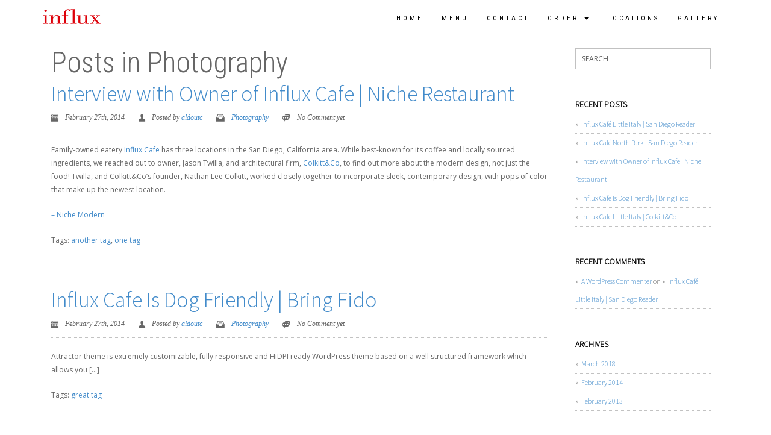

--- FILE ---
content_type: text/html; charset=UTF-8
request_url: https://influxcafe.com/category/photography/
body_size: 11475
content:
  
<!DOCTYPE html>
<!--[if lt IE 7 ]> <html class="ie ie6 ie-lt10 ie-lt9 ie-lt8 ie-lt7 no-js" lang="en-US"> <![endif]-->
<!--[if IE 7 ]>    <html class="ie ie7 ie-lt10 ie-lt9 ie-lt8 no-js" lang="en-US"> <![endif]-->
<!--[if IE 8 ]>    <html class="ie ie8 ie-lt10 ie-lt9 no-js" lang="en-US"> <![endif]-->
<!--[if IE 9 ]>    <html class="ie ie9 ie-lt10 no-js" lang="en-US"> <![endif]-->
<!--[if gt IE 9]><!--><html class="no-js" lang="en-US"><!--<![endif]-->
<!-- the "no-js" class is for Modernizr. --> 
<head>
<meta charset="UTF-8">
<meta name="viewport" content="width=device-width, initial-scale=1.0">
<link href="https://influxcafe.com/wp-content/uploads/2019/02/120.jpg" rel="icon">
<link href="https://influxcafe.com/wp-content/uploads/2019/02/120.jpg" rel="apple-touch-icon">
<link href="https://influxcafe.com/wp-content/uploads/2019/02/120.jpg" rel="apple-touch-icon" sizes="76x76" />
<link href="https://influxcafe.com/wp-content/uploads/2019/02/120.jpg" rel="apple-touch-icon" sizes="120x120" />
<link href="https://influxcafe.com/wp-content/uploads/2019/02/120.jpg" rel="apple-touch-icon" sizes="152x152" />

<link rel="pingback" href="https://influxcafe.com/xmlrpc.php">



<style type="text/css" id="theme_options_dinamic_css">
		.wpb_btn-success, #itemcontainer-controller {
			background-color: #dd0009!important;
		}
		.hoveredIcon {
			color:#dd0009>!important;
		}
		.bka_menu, .bka_menu .container, .navbar-collapse.in, .navbar-collapse.colapsing {
			background-color: #ffffff;
		}
		.dropdown-menu {
			border-top:2px solid #dd0009!important;
		}
		.wpcf7 input[type="submit"] {
			background-color: #dd0009;
		}
		.topborder h3 a {
			border-top: 1px solid #dd0009;
		}
		ul.nav a.active {
			color: #dd0009 !important;
		}
		.testimonial_text{
			margin-bottom:60px;
		}</style>
 <!-- VC COMBINED STYLES -->
 <style type="text/css" data-type="vc-shortcodes-custom-css"> .vc_custom_1412093852609{padding-top: 100px !important;}.vc_custom_1412093852609{padding-top: 100px !important;}.vc_custom_1412112402717{padding-top: 40px !important;}.vc_custom_1412112402717{padding-top: 40px !important;}.vc_custom_1412112402717{padding-top: 40px !important;}.vc_custom_1412112402717{padding-top: 40px !important;}.vc_custom_1412112402717{padding-top: 40px !important;}.vc_custom_1412112402717{padding-top: 40px !important;}.vc_custom_1549495895576{padding-top: 22px !important;}.vc_custom_1549495895576{padding-top: 22px !important;}.vc_custom_1412093852609{padding-top: 100px !important;}.vc_custom_1412093852609{padding-top: 100px !important;}.vc_custom_1412112402717{padding-top: 40px !important;}.vc_custom_1412093852609{padding-top: 100px !important;}.vc_custom_1412112402717{padding-top: 40px !important;}.vc_custom_1549495895576{padding-top: 22px !important;}.vc_custom_1412112402717{padding-top: 40px !important;}.vc_custom_1412112402717{padding-top: 40px !important;}.vc_custom_1412112402717{padding-top: 40px !important;}.vc_custom_1412112402717{padding-top: 40px !important;} </style> <!-- / VC COMBINED STYLES -->

 <!-- LESSPHP Styles -->
<style type="text/css">#website_boxed{margin:auto;overflow:hidden;width:100vw;max-width:100%;}.bkaTopmenu{position:fixed;}.loader{font-size:5px;margin:auto;text-indent:-9999em;width:11em;height:11em;border-radius:50%;background:#dd0009;background:-moz-linear-gradient(left,#dd0009 10%,rgba(255,255,255,0) 42%);background:-webkit-linear-gradient(left,#dd0009 10%,rgba(255,255,255,0) 42%);background:-o-linear-gradient(left,#dd0009 10%,rgba(255,255,255,0) 42%);background:-ms-linear-gradient(left,#dd0009 10%,rgba(255,255,255,0) 42%);background:linear-gradient(to right,#dd0009 10%,rgba(255,255,255,0) 42%);position:relative;-webkit-animation:load3 1.4s infinite linear;animation:load3 1.4s infinite linear;-webkit-transform:translateZ(0);-ms-transform:translateZ(0);transform:translateZ(0);}.loader:before{width:50%;height:50%;background:#dd0009;border-radius:100% 0 0 0;position:absolute;top:0;left:0;content:&#039;&#039;;}a.link-curtain::before{border-top:2px solid rgba(221,0,9,0.3);}a.link-curtain::after{background:rgba(221,0,9,0.1);}.dropdown-menu li a:hover{background-color:rgba(221,0,9,0.1);}#fixedNavUl .dropdown-menu li a:hover{background-color:rgba(153,153,153,0.15);}.dropdown-menu{border-top:2px solid #dd0009 !important;}#fixedNavUl .dropdown-menu{border-top:2px solid #999 !important;}.page-template-page-leftsidebar .col-md-3 ul li,.page-template-page-rightsidebar .col-md-3 ul li,.page-template-page-leftsidebar .col-md-3 ul.children li,.page-template-page-rightsidebar .col-md-3 ul.children li,.shop_widget ul li{border-left:solid 6px rgba(221,0,9,0.3);}.page-template-page-leftsidebar .col-md-3  ul li:hover,.page-template-page-rightsidebar .col-md-3 ul li:hover,.shop_widget ul li:hover{border-left:solid 6px #dd0009;background-color:rgba(221,0,9,0.05);}.page-template-page-leftsidebar #wp-calendar caption,.page-template-page-rightsidebar #wp-calendar caption{color:#dd0009;}.page-template-page-leftsidebar #wp-calendar thead,.page-template-page-rightsidebar #wp-calendar thead{background:rgba(221,0,9,0.05);}.page-template-page-leftsidebar #wp-calendar tbody td:hover,.page-template-page-rightsidebar #wp-calendar tbody td:hover{background:rgba(221,0,9,0.08);}.price_slider_wrapper .ui-slider-horizontal{background-color:rgba(221,0,9,0.2);}.price_slider_wrapper .ui-slider .ui-slider-range,.price_slider_wrapper .ui-slider .ui-slider-handle{background:#dd0009;}.woocommerce #respond input#submit,.woocommerce a.button,.woocommerce button.button,.woocommerce input.button{background-color:#dd0009 !important;}.woocommerce #respond input#submit:hover,.woocommerce a.button:hover,.woocommerce button.button:hover,.woocommerce input.button:hover{background-color:rgba(221,0,9,0.5) !important;}.wpcf7 input[type=text],.wpcf7 input[type=email],.wpcf7 textarea,.wpcf7 input[type=submit]{border-radius:0;}#comments-form input[type=submit],#commentform input[type=submit]{background-color:#000;}#comments-form input[type=submit]:hover,#commentform input[type=submit]:hover{background-color:#dd5f46;}@media (max-width: 479px){.fixed_menu{display:none;}.container,#container{max-width:300px;}.container:before,.container:after,#container:before,#container:after{content:&quot; &quot;;display:table;}.container:after,#container:after{clear:both;}.megamenu{width:300px;}.bka_menu .navbar-collapse.collapse{display:none;flex-direction:row;width:auto;}.bka_menu .navbar-collapse.collapse.in{display:block;flex-direction:row;width:auto;}.standAlonePage .page_title_container .container{margin-top:60px;}#website_boxed:before,#website_boxed:after{content:&quot; &quot;;display:table;}#website_boxed:after{clear:both;}#website_boxed{width:100vw;max-width:100%;}#qcv_handle{position:absolute;top:22px;right:70px;}#fssearch_container #searchform input[type=text]{font-size:50px !important;height:100px !important;}#hgr_mc_name,#hgr_mc_lastname,#hgr_mc_email,.hgr_mc_btn{width:100% !important;margin-bottom:10px !important;}.woocommerce .product span.onsale{top:10px !important;right:10px !important;left:auto !important;}.hgr_main_image{float:none;width:300px;margin-bottom:20px;}.hgr_product_thumbnails{width:300px;max-height:240px;float:none;overflow:hidden;}.hgr_product_thumbnails a{margin-right:10px;}.hgr_product_thumbnails a:last-child{margin-right:0;}.hgr_product_thumbnails img{max-width:90px !important;height:auto;}.woocommerce-page div.product div.summary{width:300px;height:auto;margin-right:auto;margin-left:auto;}.woocommerce-page div.product div.summary p{text-align:justify;}.woocommerce-page div.product .product_title{text-align:center;}.woocommerce div.product .woocommerce-product-rating{float:right;}.woocommerce div.product form.cart .button{margin-top:0 !important;}.woocommerce div.product .product_meta .posted_in{padding:0 !important;}#tab-description{text-align:justify;}.woocommerce #respond input#submit{width:100%;}.woocommerce p.stars{font-size:0.9em;}.woocommerce p.stars span{display:block;text-align:center;}.woocommerce .related ul.products li.product,.woocommerce .related ul li.product{width:48% !important;}.woocommerce .related ul.products li.product a,.woocommerce-page .related ul.products li.product a{left:35%;bottom:125px;}.woocommerce a.button,.woocommerce-page a.button{margin-top:0px !important;left:10px !important;top:10px !important;}}@media (min-width: 480px) and (max-width: 639px){.fixed_menu{display:none;}.container,#container{max-width:440px;}.container:before,.container:after,#container:before,#container:after{content:&quot; &quot;;display:table;}.container:after,#container:after{clear:both;}.megamenu{width:440px;}.bka_menu .navbar-collapse.collapse{display:none;flex-direction:row;width:auto;}.bka_menu .navbar-collapse.collapse.in{display:block;flex-direction:row;width:auto;}#website_boxed:before,#website_boxed:after{content:&quot; &quot;;display:table;}#website_boxed:after{clear:both;}#website_boxed{width:100vw;max-width:100%;}#qcv_handle{position:absolute;top:22px;right:70px;}#fssearch_container #searchform input[type=text]{font-size:50px !important;height:100px !important;}#hgr_mc_name,#hgr_mc_lastname,#hgr_mc_email,.hgr_mc_btn{width:100% !important;margin-bottom:10px !important;}.woocommerce .product span.onsale{top:10px !important;right:10px !important;left:auto !important;}.hgr_main_image{float:right;width:360px;margin-bottom:20px;}.hgr_product_thumbnails{width:70px;max-height:240px;float:left;overflow:hidden;}.hgr_product_thumbnails a{margin-right:10px;}.hgr_product_thumbnails a:last-child{margin-right:0;}.hgr_product_thumbnails img{max-width:70px !important;height:auto;}.woocommerce-page div.product div.summary{width:440px !important;height:auto;float:left !important;}.woocommerce-page div.product div.summary p{text-align:justify;}.woocommerce-page div.product .product_title{text-align:center;}.woocommerce div.product .woocommerce-product-rating{float:right;}.woocommerce div.product form.cart .button{margin-top:0 !important;}.woocommerce div.product .product_meta .posted_in{padding:0 !important;}#tab-description{text-align:justify;}.woocommerce #respond input#submit{width:100%;}.woocommerce p.stars{font-size:0.9em;}.woocommerce p.stars span{display:block;text-align:center;}.woocommerce .related ul.products li.product,.woocommerce .related ul li.product,.woocommerce .related li.product:nth-child(2n){width:32% !important;clear:none !important;margin-left:2px;margin-right:2px;float:left !important;}.woocommerce .related ul.products li.product a,.woocommerce-page .related ul.products li.product a{left:37%;top:-12px;}.woocommerce a.button,.woocommerce-page a.button{margin-top:0px !important;left:10px !important;top:10px !important;}}@media (min-width: 640px) and (max-width: 767px){.fixed_menu{display:none;}.container,#container{max-width:600px;}.container:before,.container:after,#container:before,#container:after{content:&quot; &quot;;display:table;}.container:after,#container:after{clear:both;}.megamenu{width:600px;}#website_boxed:before,#website_boxed:after{content:&quot; &quot;;display:table;}#website_boxed:after{clear:both;}#website_boxed{width:100vw;max-width:100%;}.initialHeaderSize{padding-top:0;padding-bottom:0;padding-left:0;padding-right:0;}.finalHeaderSize{padding-top:0 !important;padding-bottom:0 !important;padding-left:0 !important;padding-right:0 !important;}#fssearch_container #searchform input[type=text]{font-size:50px !important;height:100px !important;}.woocommerce .product span.onsale{top:10px !important;right:10px !important;left:auto !important;}.hgr_main_image{float:right;width:470px;margin-bottom:20px;}.hgr_product_thumbnails{width:120px;max-height:460px;float:left;overflow:hidden;}.hgr_product_thumbnails a{margin-right:10px;}.hgr_product_thumbnails a:last-child{margin-right:0;}.hgr_product_thumbnails img{max-width:120px !important;height:auto;}.woocommerce-page div.product div.summary{width:600px !important;height:auto;float:left !important;}.woocommerce-page div.product div.summary p{text-align:justify;}.woocommerce-page div.product .product_title{text-align:left;}.woocommerce div.product .woocommerce-product-rating{float:right;}div.quantity_select{width:70px !important;background-position:50px !important;}.woocommerce select.qty{width:280px !important;}.woocommerce form.cart select.qty{width:85px !important;}.woocommerce div.product form.cart .button{margin-top:0 !important;width:50% !important;}.woocommerce div.product .product_meta .posted_in{padding:0 !important;}#tab-description{text-align:justify;}.woocommerce #respond input#submit{width:100%;}.woocommerce p.stars{font-size:0.9em;}.woocommerce p.stars span{display:block;text-align:center;}.woocommerce .related ul.products li.product,.woocommerce .related ul li.product{width:32% !important;clear:none !important;margin-left:2px;margin-right:2px;float:left !important;}.woocommerce .related ul.products li.product a,.woocommerce-page .related ul.products li.product a{left:37%;top:-12px;}.woocommerce a.button,.woocommerce-page a.button{margin-top:0px !important;left:10px !important;top:10px !important;}}@media (min-width: 768px) and (max-width: 979px){.fixed_menu{display:none;}.standAlonePage .page_title_container .container{margin-top:60px;}.container,#container{max-width:720px;}.megamenu{width:720px;}ul.primary_menu{margin-top:0;}#website_boxed{width:100vw;max-width:100%;}.initialHeaderSize{padding-top:0;padding-bottom:0;padding-left:0;padding-right:0;}.finalHeaderSize{padding-top:0 !important;padding-bottom:0 !important;padding-left:0 !important;padding-right:0 !important;}.woocommerce .product span.onsale{top:10px !important;right:10px !important;left:auto !important;}.hgr_main_image{float:right;width:500px;margin-bottom:20px;}.hgr_product_thumbnails{width:200px;max-height:500px;float:left;overflow:hidden;}.hgr_product_thumbnails a{margin-right:10px;}.hgr_product_thumbnails a:last-child{margin-right:0;}.hgr_product_thumbnails img{max-width:200px !important;height:auto;}.woocommerce-page div.product div.summary{width:700px !important;height:auto;float:left !important;}.woocommerce-page div.product div.summary p{text-align:justify;}.woocommerce-page div.product .product_title{text-align:left;}.woocommerce div.product .woocommerce-product-rating{float:right;}div.quantity_select{width:70px !important;background-position:50px !important;}.woocommerce select.qty{width:280px !important;}.woocommerce form.cart select.qty{width:85px !important;}.woocommerce div.product form.cart .button{margin-top:0 !important;width:50% !important;}.woocommerce div.product .product_meta .posted_in{padding:0 !important;}#tab-description{text-align:justify;}.woocommerce #respond input#submit{width:100%;}.woocommerce p.stars{font-size:0.9em;}.woocommerce p.stars span{display:block;text-align:center;}.woocommerce .related ul.products li.product,.woocommerce .related ul li.product{width:32% !important;clear:none !important;margin-left:2px;margin-right:2px;float:left !important;}.woocommerce .related ul.products li.product a,.woocommerce-page .related ul.products li.product a{left:37%;top:-12px;}.woocommerce a.button,.woocommerce-page a.button{margin-top:0px !important;left:10px !important;top:10px !important;}}@media (min-width: 980px) and (max-width: 1279px){.container,#container{max-width:920px;}.megamenu{width:920px;}ul.primary_menu{line-height:0;}ul.sub-menu{line-height:24px;top:-1;}#website_boxed{width:100vw;max-width:100%;}.initialHeaderSize{padding-top:0;padding-bottom:0;padding-left:0;padding-right:0;}.finalHeaderSize{padding-top:0 !important;padding-bottom:0 !important;padding-left:0 !important;padding-right:0 !important;}.woocommerce .product span.onsale{top:10px !important;right:10px !important;left:auto !important;}.hgr_main_image{float:right;width:700px;margin-bottom:20px;}.hgr_product_thumbnails{width:200px;float:left;overflow:hidden;}.hgr_product_thumbnails a{margin-right:10px;}.hgr_product_thumbnails a:last-child{margin-right:0;}.hgr_product_thumbnails img{max-width:200px !important;height:auto;}.woocommerce-page div.product div.summary{width:920px !important;height:auto;float:left !important;}.woocommerce-page div.product div.summary p{text-align:justify;}.woocommerce-page div.product .product_title{text-align:left;}.woocommerce div.product .woocommerce-product-rating{float:right;}div.quantity_select{width:70px !important;background-position:50px !important;}.woocommerce select.qty{width:280px !important;}.woocommerce form.cart select.qty{width:70px !important;}.woocommerce div.product form.cart .button{margin-top:0 !important;width:150px !important;float:none;}.woocommerce div.product .product_meta .posted_in{padding:0 !important;}#tab-description{text-align:justify;}.woocommerce #respond input#submit{width:50%;float:right;}.woocommerce p.stars{font-size:0.9em;}.woocommerce p.stars span{display:block;}.woocommerce .related ul.products li.product,.woocommerce .related ul li.product{width:24% !important;clear:none !important;margin-left:2px;margin-right:2px;float:left !important;}.woocommerce .related ul.products li.product a,.woocommerce-page .related ul.products li.product a{left:39%;bottom:125px;}.woocommerce a.button,.woocommerce-page a.button{margin-top:0px !important;left:10px !important;top:10px !important;}}@media (min-width: 1280px){.container,#container{max-width:1200px;}.megamenu{width:1200px;}ul.primary_menu{line-height:0;}ul.sub-menu{line-height:24px;top:-1;}#website_boxed{width:100vw;max-width:100%;}.initialHeaderSize{padding-top:0;padding-bottom:0;padding-left:0;padding-right:0;}.finalHeaderSize{padding-top:0 !important;padding-bottom:0 !important;padding-left:0 !important;padding-right:0 !important;}.hgr_product_images{width:960px;height:800px;float:left;}.hgr_product_summary{width:700px;height:800px;float:right;}.hgr_main_image{float:left;width:600px;}.hgr_main_image.has_thumbnails{width:480px;}.hgr_product_thumbnails{width:100px;margin-right:20px;max-height:800px;float:left;overflow:hidden;}.woocommerce .product span.onsale{top:10px !important;right:10px !important;left:auto !important;}div.quantity_select{width:70px !important;background-position:50px !important;}.woocommerce select.qty{width:280px !important;}.woocommerce form.cart select.qty{width:85px !important;}.woocommerce div.product form.cart .button{margin-top:0 !important;width:150px !important;float:none;}.woocommerce .related ul.products li.product,.woocommerce .related ul li.product{width:24% !important;clear:none !important;margin-left:2px;margin-right:2px;float:left !important;}.woocommerce .related ul.products li.product a,.woocommerce-page .related ul.products li.product a{left:39%;bottom:125px;}.woocommerce a.button,.woocommerce-page a.button{margin-top:0px !important;left:10px !important;top:10px !important;}}</style><!-- / LESSPHP Styles -->



<title>Photography &#8211; Influx Cafe</title>
                        <script>
                            /* You can add more configuration options to webfontloader by previously defining the WebFontConfig with your options */
                            if ( typeof WebFontConfig === "undefined" ) {
                                WebFontConfig = new Object();
                            }
                            WebFontConfig['google'] = {families: ['Open+Sans:400,600', 'Roboto+Condensed:300,400,700', 'Source+Sans+Pro:300']};

                            (function() {
                                var wf = document.createElement( 'script' );
                                wf.src = 'https://ajax.googleapis.com/ajax/libs/webfont/1.5.3/webfont.js';
                                wf.type = 'text/javascript';
                                wf.async = 'true';
                                var s = document.getElementsByTagName( 'script' )[0];
                                s.parentNode.insertBefore( wf, s );
                            })();
                        </script>
                        <meta name='robots' content='max-image-preview:large' />
	<style>img:is([sizes="auto" i], [sizes^="auto," i]) { contain-intrinsic-size: 3000px 1500px }</style>
	<link rel='dns-prefetch' href='//maps.googleapis.com' />
<link rel="alternate" type="application/rss+xml" title="Influx Cafe &raquo; Feed" href="https://influxcafe.com/feed/" />
<link rel="alternate" type="application/rss+xml" title="Influx Cafe &raquo; Comments Feed" href="https://influxcafe.com/comments/feed/" />
<link rel="alternate" type="application/rss+xml" title="Influx Cafe &raquo; Photography Category Feed" href="https://influxcafe.com/category/photography/feed/" />
<script type="text/javascript">
/* <![CDATA[ */
window._wpemojiSettings = {"baseUrl":"https:\/\/s.w.org\/images\/core\/emoji\/16.0.1\/72x72\/","ext":".png","svgUrl":"https:\/\/s.w.org\/images\/core\/emoji\/16.0.1\/svg\/","svgExt":".svg","source":{"concatemoji":"https:\/\/influxcafe.com\/wp-includes\/js\/wp-emoji-release.min.js?ver=dff98359c505f0b2569bb719f505cb35"}};
/*! This file is auto-generated */
!function(s,n){var o,i,e;function c(e){try{var t={supportTests:e,timestamp:(new Date).valueOf()};sessionStorage.setItem(o,JSON.stringify(t))}catch(e){}}function p(e,t,n){e.clearRect(0,0,e.canvas.width,e.canvas.height),e.fillText(t,0,0);var t=new Uint32Array(e.getImageData(0,0,e.canvas.width,e.canvas.height).data),a=(e.clearRect(0,0,e.canvas.width,e.canvas.height),e.fillText(n,0,0),new Uint32Array(e.getImageData(0,0,e.canvas.width,e.canvas.height).data));return t.every(function(e,t){return e===a[t]})}function u(e,t){e.clearRect(0,0,e.canvas.width,e.canvas.height),e.fillText(t,0,0);for(var n=e.getImageData(16,16,1,1),a=0;a<n.data.length;a++)if(0!==n.data[a])return!1;return!0}function f(e,t,n,a){switch(t){case"flag":return n(e,"\ud83c\udff3\ufe0f\u200d\u26a7\ufe0f","\ud83c\udff3\ufe0f\u200b\u26a7\ufe0f")?!1:!n(e,"\ud83c\udde8\ud83c\uddf6","\ud83c\udde8\u200b\ud83c\uddf6")&&!n(e,"\ud83c\udff4\udb40\udc67\udb40\udc62\udb40\udc65\udb40\udc6e\udb40\udc67\udb40\udc7f","\ud83c\udff4\u200b\udb40\udc67\u200b\udb40\udc62\u200b\udb40\udc65\u200b\udb40\udc6e\u200b\udb40\udc67\u200b\udb40\udc7f");case"emoji":return!a(e,"\ud83e\udedf")}return!1}function g(e,t,n,a){var r="undefined"!=typeof WorkerGlobalScope&&self instanceof WorkerGlobalScope?new OffscreenCanvas(300,150):s.createElement("canvas"),o=r.getContext("2d",{willReadFrequently:!0}),i=(o.textBaseline="top",o.font="600 32px Arial",{});return e.forEach(function(e){i[e]=t(o,e,n,a)}),i}function t(e){var t=s.createElement("script");t.src=e,t.defer=!0,s.head.appendChild(t)}"undefined"!=typeof Promise&&(o="wpEmojiSettingsSupports",i=["flag","emoji"],n.supports={everything:!0,everythingExceptFlag:!0},e=new Promise(function(e){s.addEventListener("DOMContentLoaded",e,{once:!0})}),new Promise(function(t){var n=function(){try{var e=JSON.parse(sessionStorage.getItem(o));if("object"==typeof e&&"number"==typeof e.timestamp&&(new Date).valueOf()<e.timestamp+604800&&"object"==typeof e.supportTests)return e.supportTests}catch(e){}return null}();if(!n){if("undefined"!=typeof Worker&&"undefined"!=typeof OffscreenCanvas&&"undefined"!=typeof URL&&URL.createObjectURL&&"undefined"!=typeof Blob)try{var e="postMessage("+g.toString()+"("+[JSON.stringify(i),f.toString(),p.toString(),u.toString()].join(",")+"));",a=new Blob([e],{type:"text/javascript"}),r=new Worker(URL.createObjectURL(a),{name:"wpTestEmojiSupports"});return void(r.onmessage=function(e){c(n=e.data),r.terminate(),t(n)})}catch(e){}c(n=g(i,f,p,u))}t(n)}).then(function(e){for(var t in e)n.supports[t]=e[t],n.supports.everything=n.supports.everything&&n.supports[t],"flag"!==t&&(n.supports.everythingExceptFlag=n.supports.everythingExceptFlag&&n.supports[t]);n.supports.everythingExceptFlag=n.supports.everythingExceptFlag&&!n.supports.flag,n.DOMReady=!1,n.readyCallback=function(){n.DOMReady=!0}}).then(function(){return e}).then(function(){var e;n.supports.everything||(n.readyCallback(),(e=n.source||{}).concatemoji?t(e.concatemoji):e.wpemoji&&e.twemoji&&(t(e.twemoji),t(e.wpemoji)))}))}((window,document),window._wpemojiSettings);
/* ]]> */
</script>
<link rel='stylesheet' id='sbi_styles-css' href='https://influxcafe.com/wp-content/plugins/instagram-feed/css/sbi-styles.min.css?ver=6.10.0' type='text/css' media='all' />
<link rel='stylesheet' id='layerslider-css' href='https://influxcafe.com/wp-content/plugins/LayerSlider%207.7.5/assets/static/layerslider/css/layerslider.css?ver=7.7.5' type='text/css' media='all' />
<style id='wp-emoji-styles-inline-css' type='text/css'>

	img.wp-smiley, img.emoji {
		display: inline !important;
		border: none !important;
		box-shadow: none !important;
		height: 1em !important;
		width: 1em !important;
		margin: 0 0.07em !important;
		vertical-align: -0.1em !important;
		background: none !important;
		padding: 0 !important;
	}
</style>
<link rel='stylesheet' id='wp-block-library-css' href='https://influxcafe.com/wp-includes/css/dist/block-library/style.min.css?ver=dff98359c505f0b2569bb719f505cb35' type='text/css' media='all' />
<style id='classic-theme-styles-inline-css' type='text/css'>
/*! This file is auto-generated */
.wp-block-button__link{color:#fff;background-color:#32373c;border-radius:9999px;box-shadow:none;text-decoration:none;padding:calc(.667em + 2px) calc(1.333em + 2px);font-size:1.125em}.wp-block-file__button{background:#32373c;color:#fff;text-decoration:none}
</style>
<style id='global-styles-inline-css' type='text/css'>
:root{--wp--preset--aspect-ratio--square: 1;--wp--preset--aspect-ratio--4-3: 4/3;--wp--preset--aspect-ratio--3-4: 3/4;--wp--preset--aspect-ratio--3-2: 3/2;--wp--preset--aspect-ratio--2-3: 2/3;--wp--preset--aspect-ratio--16-9: 16/9;--wp--preset--aspect-ratio--9-16: 9/16;--wp--preset--color--black: #000000;--wp--preset--color--cyan-bluish-gray: #abb8c3;--wp--preset--color--white: #ffffff;--wp--preset--color--pale-pink: #f78da7;--wp--preset--color--vivid-red: #cf2e2e;--wp--preset--color--luminous-vivid-orange: #ff6900;--wp--preset--color--luminous-vivid-amber: #fcb900;--wp--preset--color--light-green-cyan: #7bdcb5;--wp--preset--color--vivid-green-cyan: #00d084;--wp--preset--color--pale-cyan-blue: #8ed1fc;--wp--preset--color--vivid-cyan-blue: #0693e3;--wp--preset--color--vivid-purple: #9b51e0;--wp--preset--gradient--vivid-cyan-blue-to-vivid-purple: linear-gradient(135deg,rgba(6,147,227,1) 0%,rgb(155,81,224) 100%);--wp--preset--gradient--light-green-cyan-to-vivid-green-cyan: linear-gradient(135deg,rgb(122,220,180) 0%,rgb(0,208,130) 100%);--wp--preset--gradient--luminous-vivid-amber-to-luminous-vivid-orange: linear-gradient(135deg,rgba(252,185,0,1) 0%,rgba(255,105,0,1) 100%);--wp--preset--gradient--luminous-vivid-orange-to-vivid-red: linear-gradient(135deg,rgba(255,105,0,1) 0%,rgb(207,46,46) 100%);--wp--preset--gradient--very-light-gray-to-cyan-bluish-gray: linear-gradient(135deg,rgb(238,238,238) 0%,rgb(169,184,195) 100%);--wp--preset--gradient--cool-to-warm-spectrum: linear-gradient(135deg,rgb(74,234,220) 0%,rgb(151,120,209) 20%,rgb(207,42,186) 40%,rgb(238,44,130) 60%,rgb(251,105,98) 80%,rgb(254,248,76) 100%);--wp--preset--gradient--blush-light-purple: linear-gradient(135deg,rgb(255,206,236) 0%,rgb(152,150,240) 100%);--wp--preset--gradient--blush-bordeaux: linear-gradient(135deg,rgb(254,205,165) 0%,rgb(254,45,45) 50%,rgb(107,0,62) 100%);--wp--preset--gradient--luminous-dusk: linear-gradient(135deg,rgb(255,203,112) 0%,rgb(199,81,192) 50%,rgb(65,88,208) 100%);--wp--preset--gradient--pale-ocean: linear-gradient(135deg,rgb(255,245,203) 0%,rgb(182,227,212) 50%,rgb(51,167,181) 100%);--wp--preset--gradient--electric-grass: linear-gradient(135deg,rgb(202,248,128) 0%,rgb(113,206,126) 100%);--wp--preset--gradient--midnight: linear-gradient(135deg,rgb(2,3,129) 0%,rgb(40,116,252) 100%);--wp--preset--font-size--small: 13px;--wp--preset--font-size--medium: 20px;--wp--preset--font-size--large: 36px;--wp--preset--font-size--x-large: 42px;--wp--preset--spacing--20: 0.44rem;--wp--preset--spacing--30: 0.67rem;--wp--preset--spacing--40: 1rem;--wp--preset--spacing--50: 1.5rem;--wp--preset--spacing--60: 2.25rem;--wp--preset--spacing--70: 3.38rem;--wp--preset--spacing--80: 5.06rem;--wp--preset--shadow--natural: 6px 6px 9px rgba(0, 0, 0, 0.2);--wp--preset--shadow--deep: 12px 12px 50px rgba(0, 0, 0, 0.4);--wp--preset--shadow--sharp: 6px 6px 0px rgba(0, 0, 0, 0.2);--wp--preset--shadow--outlined: 6px 6px 0px -3px rgba(255, 255, 255, 1), 6px 6px rgba(0, 0, 0, 1);--wp--preset--shadow--crisp: 6px 6px 0px rgba(0, 0, 0, 1);}:where(.is-layout-flex){gap: 0.5em;}:where(.is-layout-grid){gap: 0.5em;}body .is-layout-flex{display: flex;}.is-layout-flex{flex-wrap: wrap;align-items: center;}.is-layout-flex > :is(*, div){margin: 0;}body .is-layout-grid{display: grid;}.is-layout-grid > :is(*, div){margin: 0;}:where(.wp-block-columns.is-layout-flex){gap: 2em;}:where(.wp-block-columns.is-layout-grid){gap: 2em;}:where(.wp-block-post-template.is-layout-flex){gap: 1.25em;}:where(.wp-block-post-template.is-layout-grid){gap: 1.25em;}.has-black-color{color: var(--wp--preset--color--black) !important;}.has-cyan-bluish-gray-color{color: var(--wp--preset--color--cyan-bluish-gray) !important;}.has-white-color{color: var(--wp--preset--color--white) !important;}.has-pale-pink-color{color: var(--wp--preset--color--pale-pink) !important;}.has-vivid-red-color{color: var(--wp--preset--color--vivid-red) !important;}.has-luminous-vivid-orange-color{color: var(--wp--preset--color--luminous-vivid-orange) !important;}.has-luminous-vivid-amber-color{color: var(--wp--preset--color--luminous-vivid-amber) !important;}.has-light-green-cyan-color{color: var(--wp--preset--color--light-green-cyan) !important;}.has-vivid-green-cyan-color{color: var(--wp--preset--color--vivid-green-cyan) !important;}.has-pale-cyan-blue-color{color: var(--wp--preset--color--pale-cyan-blue) !important;}.has-vivid-cyan-blue-color{color: var(--wp--preset--color--vivid-cyan-blue) !important;}.has-vivid-purple-color{color: var(--wp--preset--color--vivid-purple) !important;}.has-black-background-color{background-color: var(--wp--preset--color--black) !important;}.has-cyan-bluish-gray-background-color{background-color: var(--wp--preset--color--cyan-bluish-gray) !important;}.has-white-background-color{background-color: var(--wp--preset--color--white) !important;}.has-pale-pink-background-color{background-color: var(--wp--preset--color--pale-pink) !important;}.has-vivid-red-background-color{background-color: var(--wp--preset--color--vivid-red) !important;}.has-luminous-vivid-orange-background-color{background-color: var(--wp--preset--color--luminous-vivid-orange) !important;}.has-luminous-vivid-amber-background-color{background-color: var(--wp--preset--color--luminous-vivid-amber) !important;}.has-light-green-cyan-background-color{background-color: var(--wp--preset--color--light-green-cyan) !important;}.has-vivid-green-cyan-background-color{background-color: var(--wp--preset--color--vivid-green-cyan) !important;}.has-pale-cyan-blue-background-color{background-color: var(--wp--preset--color--pale-cyan-blue) !important;}.has-vivid-cyan-blue-background-color{background-color: var(--wp--preset--color--vivid-cyan-blue) !important;}.has-vivid-purple-background-color{background-color: var(--wp--preset--color--vivid-purple) !important;}.has-black-border-color{border-color: var(--wp--preset--color--black) !important;}.has-cyan-bluish-gray-border-color{border-color: var(--wp--preset--color--cyan-bluish-gray) !important;}.has-white-border-color{border-color: var(--wp--preset--color--white) !important;}.has-pale-pink-border-color{border-color: var(--wp--preset--color--pale-pink) !important;}.has-vivid-red-border-color{border-color: var(--wp--preset--color--vivid-red) !important;}.has-luminous-vivid-orange-border-color{border-color: var(--wp--preset--color--luminous-vivid-orange) !important;}.has-luminous-vivid-amber-border-color{border-color: var(--wp--preset--color--luminous-vivid-amber) !important;}.has-light-green-cyan-border-color{border-color: var(--wp--preset--color--light-green-cyan) !important;}.has-vivid-green-cyan-border-color{border-color: var(--wp--preset--color--vivid-green-cyan) !important;}.has-pale-cyan-blue-border-color{border-color: var(--wp--preset--color--pale-cyan-blue) !important;}.has-vivid-cyan-blue-border-color{border-color: var(--wp--preset--color--vivid-cyan-blue) !important;}.has-vivid-purple-border-color{border-color: var(--wp--preset--color--vivid-purple) !important;}.has-vivid-cyan-blue-to-vivid-purple-gradient-background{background: var(--wp--preset--gradient--vivid-cyan-blue-to-vivid-purple) !important;}.has-light-green-cyan-to-vivid-green-cyan-gradient-background{background: var(--wp--preset--gradient--light-green-cyan-to-vivid-green-cyan) !important;}.has-luminous-vivid-amber-to-luminous-vivid-orange-gradient-background{background: var(--wp--preset--gradient--luminous-vivid-amber-to-luminous-vivid-orange) !important;}.has-luminous-vivid-orange-to-vivid-red-gradient-background{background: var(--wp--preset--gradient--luminous-vivid-orange-to-vivid-red) !important;}.has-very-light-gray-to-cyan-bluish-gray-gradient-background{background: var(--wp--preset--gradient--very-light-gray-to-cyan-bluish-gray) !important;}.has-cool-to-warm-spectrum-gradient-background{background: var(--wp--preset--gradient--cool-to-warm-spectrum) !important;}.has-blush-light-purple-gradient-background{background: var(--wp--preset--gradient--blush-light-purple) !important;}.has-blush-bordeaux-gradient-background{background: var(--wp--preset--gradient--blush-bordeaux) !important;}.has-luminous-dusk-gradient-background{background: var(--wp--preset--gradient--luminous-dusk) !important;}.has-pale-ocean-gradient-background{background: var(--wp--preset--gradient--pale-ocean) !important;}.has-electric-grass-gradient-background{background: var(--wp--preset--gradient--electric-grass) !important;}.has-midnight-gradient-background{background: var(--wp--preset--gradient--midnight) !important;}.has-small-font-size{font-size: var(--wp--preset--font-size--small) !important;}.has-medium-font-size{font-size: var(--wp--preset--font-size--medium) !important;}.has-large-font-size{font-size: var(--wp--preset--font-size--large) !important;}.has-x-large-font-size{font-size: var(--wp--preset--font-size--x-large) !important;}
:where(.wp-block-post-template.is-layout-flex){gap: 1.25em;}:where(.wp-block-post-template.is-layout-grid){gap: 1.25em;}
:where(.wp-block-columns.is-layout-flex){gap: 2em;}:where(.wp-block-columns.is-layout-grid){gap: 2em;}
:root :where(.wp-block-pullquote){font-size: 1.5em;line-height: 1.6;}
</style>
<link rel='stylesheet' id='hgr-vc-fa-icons-css' href='https://influxcafe.com/wp-content/plugins/hgr_vc_extender/includes/css/font-awesome.min.css?ver=dff98359c505f0b2569bb719f505cb35' type='text/css' media='all' />
<link rel='stylesheet' id='hgr-vc-outline-icons-css' href='https://influxcafe.com/wp-content/plugins/hgr_vc_extender/includes/css/outline.min.css?ver=dff98359c505f0b2569bb719f505cb35' type='text/css' media='all' />
<link rel='stylesheet' id='hgr-vc-extender-style-css' href='https://influxcafe.com/wp-content/plugins/hgr_vc_extender/includes/css/hgr-vc-extender-elements.min.css?ver=dff98359c505f0b2569bb719f505cb35' type='text/css' media='all' />
<link rel='stylesheet' id='css-bootstrap-css' href='https://influxcafe.com/wp-content/themes/shore/highgrade/css/bootstrap.min.css?ver=3.1.1' type='text/css' media='all' />
<link rel='stylesheet' id='hgr-icons-css' href='https://influxcafe.com/wp-content/themes/shore/highgrade/css/icons.css?ver=1.0.0' type='text/css' media='all' />
<link rel='stylesheet' id='css-fontawesome-css' href='https://influxcafe.com/wp-content/themes/shore/highgrade/css/font-awesome.min.css?ver=1.0.0' type='text/css' media='all' />
<link rel='stylesheet' id='css-component-css' href='https://influxcafe.com/wp-content/themes/shore/highgrade/css/component.css?ver=1.0.0' type='text/css' media='all' />
<link rel='stylesheet' id='css-venobox-css' href='https://influxcafe.com/wp-content/themes/shore/highgrade/css/venobox.css?ver=1.0.0' type='text/css' media='all' />
<link rel='stylesheet' id='theme-css-css' href='https://influxcafe.com/wp-content/themes/shore/style.css?ver=dff98359c505f0b2569bb719f505cb35' type='text/css' media='all' />
<link rel='stylesheet' id='js_composer_front-css' href='https://influxcafe.com/wp-content/plugins/js_composer/assets/css/js_composer.min.css?ver=7.6' type='text/css' media='all' />
<script type="text/javascript" src="https://influxcafe.com/wp-includes/js/jquery/jquery.min.js?ver=3.7.1" id="jquery-core-js"></script>
<script type="text/javascript" src="https://influxcafe.com/wp-includes/js/jquery/jquery-migrate.min.js?ver=3.4.1" id="jquery-migrate-js"></script>
<script type="text/javascript" id="layerslider-utils-js-extra">
/* <![CDATA[ */
var LS_Meta = {"v":"7.7.5","fixGSAP":"1"};
/* ]]> */
</script>
<script type="text/javascript" src="https://influxcafe.com/wp-content/plugins/LayerSlider%207.7.5/assets/static/layerslider/js/layerslider.utils.js?ver=7.7.5" id="layerslider-utils-js"></script>
<script type="text/javascript" src="https://influxcafe.com/wp-content/plugins/LayerSlider%207.7.5/assets/static/layerslider/js/layerslider.kreaturamedia.jquery.js?ver=7.7.5" id="layerslider-js"></script>
<script type="text/javascript" src="https://influxcafe.com/wp-content/plugins/LayerSlider%207.7.5/assets/static/layerslider/js/layerslider.transitions.js?ver=7.7.5" id="layerslider-transitions-js"></script>
<script type="text/javascript" src="https://influxcafe.com/wp-content/themes/shore/highgrade/js/html5shiv.js?ver=dff98359c505f0b2569bb719f505cb35" id="html5shiv-js"></script>
<script type="text/javascript" src="https://influxcafe.com/wp-content/themes/shore/highgrade/js/respond.min.js?ver=dff98359c505f0b2569bb719f505cb35" id="respond-js"></script>
<script type="text/javascript" src="https://influxcafe.com/wp-content/themes/shore/highgrade/js/modernizr.custom.js?ver=1.0" id="hgr-modernizr-custom-js"></script>
<script type="text/javascript" src="https://maps.googleapis.com/maps/api/js?v=3.exp&amp;ver=6.8.3" id="hgr_vc_script_gmapapi-js"></script>
<script type="text/javascript" src="https://influxcafe.com/wp-content/plugins/hgr_vc_extender/includes/js/classie.js?ver=dff98359c505f0b2569bb719f505cb35" id="hgr-vc-classie-js"></script>
<script type="text/javascript" src="https://influxcafe.com/wp-content/plugins/hgr_vc_extender/includes/js/uiMorphingButton_fixed.js?ver=dff98359c505f0b2569bb719f505cb35" id="hgr-vc-morphbtn-fixed-js-js"></script>
<script type="text/javascript" src="https://influxcafe.com/wp-content/plugins/hgr_vc_extender/includes/js/uiMorphingButton_inflow.js?ver=dff98359c505f0b2569bb719f505cb35" id="hgr-vc-morphbtn-inflow-js-js"></script>
<script></script><meta name="generator" content="Powered by LayerSlider 7.7.5 - Build Heros, Sliders, and Popups. Create Animations and Beautiful, Rich Web Content as Easy as Never Before on WordPress." />
<!-- LayerSlider updates and docs at: https://layerslider.com -->
<link rel="https://api.w.org/" href="https://influxcafe.com/wp-json/" /><link rel="alternate" title="JSON" type="application/json" href="https://influxcafe.com/wp-json/wp/v2/categories/2" /><link rel="apple-touch-icon" sizes="120x120" href="/wp-content/uploads/fbrfg/apple-touch-icon.png">
<link rel="icon" type="image/png" sizes="32x32" href="/wp-content/uploads/fbrfg/favicon-32x32.png">
<link rel="icon" type="image/png" sizes="16x16" href="/wp-content/uploads/fbrfg/favicon-16x16.png">
<link rel="manifest" href="/wp-content/uploads/fbrfg/site.webmanifest">
<link rel="mask-icon" href="/wp-content/uploads/fbrfg/safari-pinned-tab.svg" color="#5bbad5">
<link rel="shortcut icon" href="/wp-content/uploads/fbrfg/favicon.ico">
<meta name="msapplication-TileColor" content="#ffffff">
<meta name="msapplication-config" content="/wp-content/uploads/fbrfg/browserconfig.xml">
<meta name="theme-color" content="#ffffff"><style type="text/css">.recentcomments a{display:inline !important;padding:0 !important;margin:0 !important;}</style><meta name="generator" content="Powered by WPBakery Page Builder - drag and drop page builder for WordPress."/>
<style type="text/css" title="dynamic-css" class="options-output">.container_xs{width:300px;}.container_s{width:440px;}.container_m{width:600px;}.container_l{width:720px;}.container_xl{width:920px;}.container_xxl{width:1200px;}body, #pagesContent{color:#666666;}.theme_dominant_color{color:#dd0009;}.dark_scheme{color:#e0e0e0;}.dark_scheme h1{color:#ffffff;}.dark_scheme h2{color:#ffffff;}.dark_scheme h3{color:#e0e0e0;}.dark_scheme h4{color:#ffffff;}.dark_scheme h5{color:#ffffff;}.dark_scheme h6{color:#ffffff;}.dark_scheme a{color:#ffffff;}.dark_scheme a:hover{color:#dd0009;}.light_scheme{color:#666666;}.light_scheme h1{color:#222222;}.light_scheme h2{color:#222222;}.light_scheme h3{color:#666666;}.light_scheme h4{color:#222222;}.light_scheme h5{color:#222222;}.light_scheme h6{color:#222222;}.light_scheme a{color:#000000;}.light_scheme a:hover{color:#dd0009;}body{font-family:"Open Sans";line-height:22px;font-weight:400;font-style:normal;font-size:12px;opacity: 1;visibility: visible;-webkit-transition: opacity 0.24s ease-in-out;-moz-transition: opacity 0.24s ease-in-out;transition: opacity 0.24s ease-in-out;}.wf-loading body,{opacity: 0;}.ie.wf-loading body,{visibility: hidden;}h1{font-family:"Roboto Condensed";line-height:48px;font-weight:300;font-style:normal;font-size:48px;opacity: 1;visibility: visible;-webkit-transition: opacity 0.24s ease-in-out;-moz-transition: opacity 0.24s ease-in-out;transition: opacity 0.24s ease-in-out;}.wf-loading h1,{opacity: 0;}.ie.wf-loading h1,{visibility: hidden;}h2{font-family:"Roboto Condensed";line-height:48px;font-weight:400;font-style:normal;font-size:19px;opacity: 1;visibility: visible;-webkit-transition: opacity 0.24s ease-in-out;-moz-transition: opacity 0.24s ease-in-out;transition: opacity 0.24s ease-in-out;}.wf-loading h2,{opacity: 0;}.ie.wf-loading h2,{visibility: hidden;}h3{font-family:Georgia, serif;line-height:24px;font-weight:normal;font-style:normal;font-size:14px;opacity: 1;visibility: visible;-webkit-transition: opacity 0.24s ease-in-out;-moz-transition: opacity 0.24s ease-in-out;transition: opacity 0.24s ease-in-out;}.wf-loading h3,{opacity: 0;}.ie.wf-loading h3,{visibility: hidden;}h4{font-family:"Roboto Condensed";line-height:48px;font-weight:400;font-style:normal;font-size:14px;opacity: 1;visibility: visible;-webkit-transition: opacity 0.24s ease-in-out;-moz-transition: opacity 0.24s ease-in-out;transition: opacity 0.24s ease-in-out;}.wf-loading h4,{opacity: 0;}.ie.wf-loading h4,{visibility: hidden;}h5{font-family:"Roboto Condensed";line-height:24px;font-weight:700;font-style:normal;font-size:18px;opacity: 1;visibility: visible;-webkit-transition: opacity 0.24s ease-in-out;-moz-transition: opacity 0.24s ease-in-out;transition: opacity 0.24s ease-in-out;}.wf-loading h5,{opacity: 0;}.ie.wf-loading h5,{visibility: hidden;}h6{font-family:"Source Sans Pro";line-height:18px;font-weight:300;font-style:normal;font-size:12px;opacity: 1;visibility: visible;-webkit-transition: opacity 0.24s ease-in-out;-moz-transition: opacity 0.24s ease-in-out;transition: opacity 0.24s ease-in-out;}.wf-loading h6,{opacity: 0;}.ie.wf-loading h6,{visibility: hidden;}.bka_menu, .bka_menu .navbar-default .navbar-nav>li>a, .dropdown-menu > li > a{font-family:"Roboto Condensed";line-height:24px;letter-spacing:4px;font-weight:400;font-style:normal;font-size:11px;opacity: 1;visibility: visible;-webkit-transition: opacity 0.24s ease-in-out;-moz-transition: opacity 0.24s ease-in-out;transition: opacity 0.24s ease-in-out;}.wf-loading .bka_menu, .bka_menu .navbar-default .navbar-nav>li>a, .dropdown-menu > li > a,{opacity: 0;}.ie.wf-loading .bka_menu, .bka_menu .navbar-default .navbar-nav>li>a, .dropdown-menu > li > a,{visibility: hidden;}.bka_menu .navbar-default .navbar-nav>li>a,.dropdown-menu>li>a{color:#000000;}.bka_menu .navbar-default .navbar-nav>li>a:hover,.dropdown-menu>li>a:hover{color:#dd0009;}body.woocommerce{font-family:"Open Sans";line-height:22px;font-weight:400;font-style:normal;color:#666666;font-size:12px;opacity: 1;visibility: visible;-webkit-transition: opacity 0.24s ease-in-out;-moz-transition: opacity 0.24s ease-in-out;transition: opacity 0.24s ease-in-out;}.wf-loading body.woocommerce,{opacity: 0;}.ie.wf-loading body.woocommerce,{visibility: hidden;}.woocommerce h3{font-family:"Roboto Condensed";line-height:24px;font-weight:400;font-style:normal;color:#000000;font-size:14px;opacity: 1;visibility: visible;-webkit-transition: opacity 0.24s ease-in-out;-moz-transition: opacity 0.24s ease-in-out;transition: opacity 0.24s ease-in-out;}.wf-loading .woocommerce h3,{opacity: 0;}.ie.wf-loading .woocommerce h3,{visibility: hidden;}.woocommerce ul.products li.product .price, .woocommerce-page ul.products li.product .price, .woocommerce .related ul.products li.product .price, .woocommerce #content div.product span.price, .woocommerce div.product span.price, .woocommerce-page #content div.product span.price, .woocommerce-page div.product span.price{font-family:"Roboto Condensed";line-height:24px;font-weight:400;font-style:normal;color:#000000;font-size:14px;opacity: 1;visibility: visible;-webkit-transition: opacity 0.24s ease-in-out;-moz-transition: opacity 0.24s ease-in-out;transition: opacity 0.24s ease-in-out;}.wf-loading .woocommerce ul.products li.product .price, .woocommerce-page ul.products li.product .price, .woocommerce .related ul.products li.product .price, .woocommerce #content div.product span.price, .woocommerce div.product span.price, .woocommerce-page #content div.product span.price, .woocommerce-page div.product span.price,{opacity: 0;}.ie.wf-loading .woocommerce ul.products li.product .price, .woocommerce-page ul.products li.product .price, .woocommerce .related ul.products li.product .price, .woocommerce #content div.product span.price, .woocommerce div.product span.price, .woocommerce-page #content div.product span.price, .woocommerce-page div.product span.price,{visibility: hidden;}.woocommerce #content div.product .product_title, .woocommerce div.product .product_title, .woocommerce-page #content div.product .product_title, .woocommerce-page div.product .product_title{font-family:"Roboto Condensed";line-height:60px;font-weight:300;font-style:normal;color:#000000;font-size:48px;opacity: 1;visibility: visible;-webkit-transition: opacity 0.24s ease-in-out;-moz-transition: opacity 0.24s ease-in-out;transition: opacity 0.24s ease-in-out;}.wf-loading .woocommerce #content div.product .product_title, .woocommerce div.product .product_title, .woocommerce-page #content div.product .product_title, .woocommerce-page div.product .product_title,{opacity: 0;}.ie.wf-loading .woocommerce #content div.product .product_title, .woocommerce div.product .product_title, .woocommerce-page #content div.product .product_title, .woocommerce-page div.product .product_title,{visibility: hidden;}.woocommerce div.product .summary span.price, .woocommerce div.product .summary p.price, .woocommerce #content div.product .summary span.price, .woocommerce #content div.product .summary p.price, .woocommerce-page div.product .summary span.price, .woocommerce-page div.product .summary p.price, .woocommerce-page #content div.product .summary span.price, .woocommerce-page #content div.product .summary p.price{font-family:"Roboto Condensed";line-height:36px;font-weight:400;font-style:normal;color:#000000;font-size:30px;opacity: 1;visibility: visible;-webkit-transition: opacity 0.24s ease-in-out;-moz-transition: opacity 0.24s ease-in-out;transition: opacity 0.24s ease-in-out;}.wf-loading .woocommerce div.product .summary span.price, .woocommerce div.product .summary p.price, .woocommerce #content div.product .summary span.price, .woocommerce #content div.product .summary p.price, .woocommerce-page div.product .summary span.price, .woocommerce-page div.product .summary p.price, .woocommerce-page #content div.product .summary span.price, .woocommerce-page #content div.product .summary p.price,{opacity: 0;}.ie.wf-loading .woocommerce div.product .summary span.price, .woocommerce div.product .summary p.price, .woocommerce #content div.product .summary span.price, .woocommerce #content div.product .summary p.price, .woocommerce-page div.product .summary span.price, .woocommerce-page div.product .summary p.price, .woocommerce-page #content div.product .summary span.price, .woocommerce-page #content div.product .summary p.price,{visibility: hidden;}.woocommerce h4{font-family:"Roboto Condensed";line-height:30px;font-weight:400;font-style:normal;color:#000000;font-size:24px;opacity: 1;visibility: visible;-webkit-transition: opacity 0.24s ease-in-out;-moz-transition: opacity 0.24s ease-in-out;transition: opacity 0.24s ease-in-out;}.wf-loading .woocommerce h4,{opacity: 0;}.ie.wf-loading .woocommerce h4,{visibility: hidden;}.woocommerce a{color:#000000;}.woocommerce a:hover{color:#dd0009;}.sage-cart-icon{color:#000000;}a.hgr_woo_minicart_content, .blog a.hgr_woo_minicart_content, div.woo_bubble a.hgr_woo_minicart_content{color:#ffffff;}body.blog, body.single-post{font-family:"Open Sans";line-height:30px;font-weight:400;font-style:normal;color:#666666;font-size:12px;opacity: 1;visibility: visible;-webkit-transition: opacity 0.24s ease-in-out;-moz-transition: opacity 0.24s ease-in-out;transition: opacity 0.24s ease-in-out;}.wf-loading body.blog, body.single-post,{opacity: 0;}.ie.wf-loading body.blog, body.single-post,{visibility: hidden;}.blog h1, body.single-post h1{font-family:"Roboto Condensed";line-height:30px;font-weight:400;font-style:normal;color:#000000;font-size:24px;opacity: 1;visibility: visible;-webkit-transition: opacity 0.24s ease-in-out;-moz-transition: opacity 0.24s ease-in-out;transition: opacity 0.24s ease-in-out;}.wf-loading .blog h1, body.single-post h1,{opacity: 0;}.ie.wf-loading .blog h1, body.single-post h1,{visibility: hidden;}.blog h2, body.single-post h2{font-family:"Roboto Condensed";line-height:24px;font-weight:400;font-style:normal;color:#000000;font-size:14px;opacity: 1;visibility: visible;-webkit-transition: opacity 0.24s ease-in-out;-moz-transition: opacity 0.24s ease-in-out;transition: opacity 0.24s ease-in-out;}.wf-loading .blog h2, body.single-post h2,{opacity: 0;}.ie.wf-loading .blog h2, body.single-post h2,{visibility: hidden;}.blog h3, body.single-post h3{font-family:Georgia, serif;line-height:38px;font-weight:normal;font-style:normal;color:#646464;font-size:22px;opacity: 1;visibility: visible;-webkit-transition: opacity 0.24s ease-in-out;-moz-transition: opacity 0.24s ease-in-out;transition: opacity 0.24s ease-in-out;}.wf-loading .blog h3, body.single-post h3,{opacity: 0;}.ie.wf-loading .blog h3, body.single-post h3,{visibility: hidden;}.blog h4, body.single-post h4{font-family:"Roboto Condensed";line-height:24px;font-weight:400;font-style:normal;color:#000000;font-size:14px;opacity: 1;visibility: visible;-webkit-transition: opacity 0.24s ease-in-out;-moz-transition: opacity 0.24s ease-in-out;transition: opacity 0.24s ease-in-out;}.wf-loading .blog h4, body.single-post h4,{opacity: 0;}.ie.wf-loading .blog h4, body.single-post h4,{visibility: hidden;}.blog h5, body.single-post h5{font-family:"Open Sans";line-height:50px;font-weight:600;font-style:normal;color:#646464;font-size:46px;opacity: 1;visibility: visible;-webkit-transition: opacity 0.24s ease-in-out;-moz-transition: opacity 0.24s ease-in-out;transition: opacity 0.24s ease-in-out;}.wf-loading .blog h5, body.single-post h5,{opacity: 0;}.ie.wf-loading .blog h5, body.single-post h5,{visibility: hidden;}.blog h6, body.single-post h6{font-family:"Source Sans Pro";line-height:24px;font-weight:300;font-style:normal;color:#646464;font-size:16px;opacity: 1;visibility: visible;-webkit-transition: opacity 0.24s ease-in-out;-moz-transition: opacity 0.24s ease-in-out;transition: opacity 0.24s ease-in-out;}.wf-loading .blog h6, body.single-post h6,{opacity: 0;}.ie.wf-loading .blog h6, body.single-post h6,{visibility: hidden;}.blog  a{color:#000000;}.blog  a:hover{color:#dd5f46;}</style><noscript><style> .wpb_animate_when_almost_visible { opacity: 1; }</style></noscript></head>
<body data-rsssl=1 class="archive category category-photography category-2 wp-theme-shore wpb-js-composer js-comp-ver-7.6 vc_responsive">
<div class="row bkaTopmenu bka_menu ">
  <div class="container">
    <nav class="navbar navbar-default" role="navigation"> 
      <div class="navbar-header">
      
        <button type="button" class="navbar-toggle" data-toggle="collapse" data-target="#hgr-navbar-collapse-1"> <span class="icon-bar"></span> <span class="icon-bar"></span> <span class="icon-bar"></span> </button>
        <a class="navbar-brand" href="https://influxcafe.com"><img src="https://influxcafe.com/wp-content/uploads/2019/03/174.png" width="174" height="60" alt="Influx Cafe" class="logo" /></a></div>
      
            
      <div class="collapse navbar-collapse" id="hgr-navbar-collapse-1">
        <ul id="mainNavUl" class="nav navbar-nav navbar-right"><li id="menu-item-338" class="menu-item menu-item-type-post_type menu-item-object-page menu-item-home menu-item-338"><a title="Home" href="https://influxcafe.com/">Home</a></li>
<li id="menu-item-465" class="menu-item menu-item-type-post_type menu-item-object-page menu-item-465"><a title="Menu" href="https://influxcafe.com/home/menu/">Menu</a></li>
<li id="menu-item-815" class="menu-item menu-item-type-post_type menu-item-object-page menu-item-815"><a title="Contact" href="https://influxcafe.com/home/footer/">Contact</a></li>
<li id="menu-item-749" class="menu-item menu-item-type-custom menu-item-object-custom menu-item-has-children menu-item-749 dropdown"><a title="Order" href="#" data-toggle="dropdown" class="dropdown-toggle" aria-haspopup="true">Order <span class="caret"></span></a>
<ul role="menu" class=" dropdown-menu">
	<li id="menu-item-755" class="menu-item menu-item-type-custom menu-item-object-custom menu-item-755"><a title="Golden Hill" href="https://www.snaptown-online.com/ordering/restaurant/menu?restaurant_uid=641a840c-f648-429d-b10d-1082639725cd">Golden Hill</a></li>
	<li id="menu-item-765" class="menu-item menu-item-type-custom menu-item-object-custom menu-item-765"><a title="Little Italy" href="https://www.snaptown-online.com/ordering/restaurant/menu?restaurant_uid=33fb8383-cfa3-47f4-872f-e3516f4a7059">Little Italy</a></li>
	<li id="menu-item-813" class="menu-item menu-item-type-custom menu-item-object-custom menu-item-813"><a title="North Park" href="https://www.snaptown-online.com/mobile/menu?restaurant_uid=c5a887c4-781a-4e5f-8c74-27cff3013e9f&#038;coupon=">North Park</a></li>
</ul>
</li>
<li id="menu-item-464" class="menu-item menu-item-type-post_type menu-item-object-page menu-item-464"><a title="Locations" href="https://influxcafe.com/home/locations/">Locations</a></li>
<li id="menu-item-816" class="menu-item menu-item-type-custom menu-item-object-custom menu-item-816"><a title="Gallery" href="https://www.instagram.com/influxcafe1/">Gallery</a></li>
</ul>      </div>

    </nav>
    
  </div>
</div>
<!--/ header --> 

<div class="top">
<a href="#" class="back-to-top"><i class="icon fa fa-angle-double-up"></i></a>
</div>
<div class="row blogPosts " id="blogPosts">
  <div class="container"> 
    <!-- posts -->
    <div class="col-md-9">
      <h1 class="titleSep">Posts in
        Photography      </h1>
            <div class="post">
                <!-- Display the Title as a link to the Post's permalink. -->
        <h1><a href="https://influxcafe.com/interview-with-owner-of-influx-cafe/" rel="bookmark" title="Permanent Link to Interview with Owner of Influx Cafe | Niche Restaurant">
          Interview with Owner of Influx Cafe | Niche Restaurant          </a></h1>
        <small><span class="highlight"><i class="icon blog-date"></i>
        February 27th, 2014        </span> <span class="highlight"><i class="icon blog-user"></i>Posted by
        <a href="https://influxcafe.com/author/aldoutc/" title="Posts by aldoutc" rel="author">aldoutc</a>        </span> <span class="highlight"><i class="icon blog-category"></i>
        <a href="https://influxcafe.com/category/photography/" rel="category tag">Photography</a>        </span> <span class="highlight"><i class="icon blog-comments"></i>
        No Comment yet        </span></small> 
        <!-- Display the Post's content in a div box. -->
        <div class="entry">
                    <p>Family-owned eatery <a href="https://www.nichemodern.com/blog/wp-admin/www.influxcafe.com">Influx Cafe</a> has three locations in the San Diego, California area. While best-known for its coffee and locally sourced ingredients, we reached out to owner, Jason Twilla, and architectural firm, <a href="http://www.colkitt.com/">Colkitt&amp;Co</a>, to find out more about the modern design, not just the food! Twilla, and Colkitt&amp;Co’s founder, Nathan Lee Colkitt, worked closely together to incorporate sleek, contemporary design, with pops of color that make up the newest location.</p>
<p><a href="https://www.nichemodern.com/blog/featured-lighting-projects/interview-influx-cafe">&#8211; Niche Modern</a></p>
                  </div>
        <div class="entry-meta">
          Tags: <a href="https://influxcafe.com/tag/another-tag/" rel="tag">another tag</a>, <a href="https://influxcafe.com/tag/one-tag/" rel="tag">one tag</a>        </div> 
      </div>
      <!-- closes the first div box -->
            <div class="post">
                <!-- Display the Title as a link to the Post's permalink. -->
        <h1><a href="https://influxcafe.com/influx-cafe-is-dog-friendly/" rel="bookmark" title="Permanent Link to Influx Cafe Is Dog Friendly | Bring Fido">
          Influx Cafe Is Dog Friendly | Bring Fido          </a></h1>
        <small><span class="highlight"><i class="icon blog-date"></i>
        February 27th, 2014        </span> <span class="highlight"><i class="icon blog-user"></i>Posted by
        <a href="https://influxcafe.com/author/aldoutc/" title="Posts by aldoutc" rel="author">aldoutc</a>        </span> <span class="highlight"><i class="icon blog-category"></i>
        <a href="https://influxcafe.com/category/photography/" rel="category tag">Photography</a>        </span> <span class="highlight"><i class="icon blog-comments"></i>
        No Comment yet        </span></small> 
        <!-- Display the Post's content in a div box. -->
        <div class="entry">
                    <p>Attractor theme is extremely customizable, fully responsive and HiDPI ready WordPress theme based on a well structured framework which allows you [&#8230;]</p>
                  </div>
        <div class="entry-meta">
          Tags: <a href="https://influxcafe.com/tag/great-tag/" rel="tag">great tag</a>        </div> 
      </div>
      <!-- closes the first div box -->
      
      <div class="navigation">
        <div class="alignleft">
                  </div>
        <div class="alignright">
                  </div>
      </div>

          </div>
    <!-- / posts --> 
    
    <!-- sidebar -->
    <div class="col-md-3">
        <div class="col-md-12 blog_widget"><form role="search" method="get" id="searchform" class="searchform" action="https://influxcafe.com/" >
    <div>
    <input type="text" value="" name="s" id="s" placeholder="Search" />
    <input type="submit" id="searchsubmit" value="Search" />
    </div>
    </form></div>
		<div class="col-md-12 blog_widget">
		<h4>Recent Posts</h4>
		<ul>
											<li>
					<a href="https://influxcafe.com/influx-cafe-little-italy/">Influx Café Little Italy | San Diego Reader</a>
									</li>
											<li>
					<a href="https://influxcafe.com/influx-cafe-north-park/">Influx Café North Park | San Diego Reader</a>
									</li>
											<li>
					<a href="https://influxcafe.com/interview-with-owner-of-influx-cafe/">Interview with Owner of Influx Cafe | Niche Restaurant</a>
									</li>
											<li>
					<a href="https://influxcafe.com/influx-cafe-is-dog-friendly/">Influx Cafe Is Dog Friendly | Bring Fido</a>
									</li>
											<li>
					<a href="https://influxcafe.com/influx-cafe-little-italy-colkittco/">Influx Cafe Little Italy | Colkitt&#038;Co</a>
									</li>
					</ul>

		</div><div class="col-md-12 blog_widget"><h4>Recent Comments</h4><ul id="recentcomments"><li class="recentcomments"><span class="comment-author-link"><a href="https://wordpress.org/" class="url" rel="ugc external nofollow">A WordPress Commenter</a></span> on <a href="https://influxcafe.com/influx-cafe-little-italy/#comment-1">Influx Café Little Italy | San Diego Reader</a></li></ul></div><div class="col-md-12 blog_widget"><h4>Archives</h4>
			<ul>
					<li><a href='https://influxcafe.com/2018/03/'>March 2018</a></li>
	<li><a href='https://influxcafe.com/2014/02/'>February 2014</a></li>
	<li><a href='https://influxcafe.com/2013/02/'>February 2013</a></li>
			</ul>

			</div><div class="col-md-12 blog_widget"><h4>Categories</h4>
			<ul>
					<li class="cat-item cat-item-2 current-cat"><a aria-current="page" href="https://influxcafe.com/category/photography/">Photography</a>
</li>
	<li class="cat-item cat-item-1"><a href="https://influxcafe.com/category/uncategorized/">Uncategorized</a>
</li>
	<li class="cat-item cat-item-3"><a href="https://influxcafe.com/category/web-design/">Web Design</a>
</li>
			</ul>

			</div><div class="col-md-12 blog_widget"><h4>Meta</h4>
		<ul>
						<li><a href="https://influxcafe.com/wp-login.php">Log in</a></li>
			<li><a href="https://influxcafe.com/feed/">Entries feed</a></li>
			<li><a href="https://influxcafe.com/comments/feed/">Comments feed</a></li>

			<li><a href="https://wordpress.org/">WordPress.org</a></li>
		</ul>

		</div>    </div>
    <!-- / sidebar --> 
  </div>
</div>
   
   
<div class="row bka_footer dark_scheme" style="padding:10px;  background-color:#222222;">
    <div class="container">
        <div class="col-md-12" style="text-align:center;">
            Copyright Influx Cafe San Diego. All rights reserved.        </div>
    </div>
</div>

  <script type="text/javascript">
	var home_url					=	'https://influxcafe.com';
	var template_directory_uri	=	'https://influxcafe.com/wp-content/themes/shore';
	var retina_logo_url			=	'https://influxcafe.com/wp-content/uploads/2019/03/logo@2x.png';
	var menu_style				=	'1';
	var is_front_page			=	'false';
  </script>
 
  <!-- Custom JS code -->
 <script>
 jQuery(document).ready(function(){

}); </script>
 
  
    

	<script type="speculationrules">
{"prefetch":[{"source":"document","where":{"and":[{"href_matches":"\/*"},{"not":{"href_matches":["\/wp-*.php","\/wp-admin\/*","\/wp-content\/uploads\/*","\/wp-content\/*","\/wp-content\/plugins\/*","\/wp-content\/themes\/shore\/*","\/*\\?(.+)"]}},{"not":{"selector_matches":"a[rel~=\"nofollow\"]"}},{"not":{"selector_matches":".no-prefetch, .no-prefetch a"}}]},"eagerness":"conservative"}]}
</script>
<script>
              (function(e){
                  var el = document.createElement('script');
                  el.setAttribute('data-account', 'XhJDDle2JL');
                  el.setAttribute('src', 'https://cdn.userway.org/widget.js');
                  document.body.appendChild(el);
                })();
              </script><!-- Instagram Feed JS -->
<script type="text/javascript">
var sbiajaxurl = "https://influxcafe.com/wp-admin/admin-ajax.php";
</script>
<script type="text/javascript" src="https://influxcafe.com/wp-content/themes/shore/highgrade/js/bootstrap.min.js?ver=3.1.0" id="bootstrap-min-js"></script>
<script type="text/javascript" src="https://influxcafe.com/wp-content/themes/shore/highgrade/js/imagesloaded.js?ver=3.1.4" id="hgr-imagesloaded-js"></script>
<script type="text/javascript" src="https://influxcafe.com/wp-content/plugins/js_composer/assets/lib/bower/isotope/dist/isotope.pkgd.min.js?ver=7.6" id="isotope-js"></script>
<script type="text/javascript" src="https://influxcafe.com/wp-content/themes/shore/highgrade/js/venobox.min.js?ver=1.0.0" id="hgr-venobox-js"></script>
<script type="text/javascript" src="https://influxcafe.com/wp-content/themes/shore/highgrade/js/app.js?ver=1.0.0" id="hgr-js-js"></script>
<script></script> </body>
</html>
<!--Generated by Endurance Page Cache-->

--- FILE ---
content_type: text/css
request_url: https://influxcafe.com/wp-content/themes/shore/highgrade/css/icons.css?ver=1.0.0
body_size: 4266
content:
/*
Theme Name: HighGrade Icons Pack 
Theme URI: http://www.highgradelab.com/shore/
Author: HighGrade
Author URI: http://highgradelab.com
Description: HighGrade Font Icons set
Version: 1.0
*/

/* Social Icons */
/* Blog Icons */
/* Quote Icons */



/* Social Icons */
@font-face {
	font-family: 'social';
	src: url('../fonts/social.eot');
	src: url('../fonts/social.eot?#iefix') format('embedded-opentype'), url('../fonts/social.woff') format('woff'), url('../fonts/social.ttf') format('truetype'), url('../fonts/social.svg#social') format('svg');
	font-weight: normal;
	font-style: normal
}
[class^="social-"], [class*=" social-"] {
	font-family: 'social';
	speak: none;
	font-style: normal;
	font-weight: normal;
	font-variant: normal;
	text-transform: none;
	line-height: 1;
	-webkit-font-smoothing: antialiased;
	-moz-osx-font-smoothing: grayscale
}
.social-youtube:before {
	content: "\e600"
}
.social-yahoo:before {
	content: "\e601"
}
.social-wordpress:before {
	content: "\e602"
}
.social-windows8:before {
	content: "\e603"
}
.social-windows:before {
	content: "\e604"
}
.social-vimeo:before {
	content: "\e605"
}
.social-twitter2:before {
	content: "\e606"
}
.social-twitter:before {
	content: "\e607"
}
.social-tumblr:before {
	content: "\e608"
}
.social-technorati:before {
	content: "\e609"
}
.social-stumbleupon:before {
	content: "\e60a"
}
.social-soundcloud:before {
	content: "\e60b"
}
.social-skype:before {
	content: "\e60c"
}
.social-rss:before {
	content: "\e60d"
}
.social-pinterest:before {
	content: "\e60e"
}
.social-forrst:before {
	content: "\e60f"
}
.social-flickr:before {
	content: "\e610"
}
.social-facebook:before {
	content: "\e611"
}
.social-ebay:before {
	content: "\e612"
}
.social-dropbox:before {
	content: "\e613"
}
.social-dribbble:before {
	content: "\e614"
}
.social-digg:before {
	content: "\e615"
}
.social-deviantart:before {
	content: "\e616"
}
.social-delicious:before {
	content: "\e617"
}
.social-blogger:before {
	content: "\e618"
}
.social-behance:before {
	content: "\e619"
}
.social-appstore:before {
	content: "\e61a"
}
.social-apple:before {
	content: "\e61b"
}
.social-android:before {
	content: "\e61c"
}
.social-amazon:before {
	content: "\e61d"
}
.social-picasa:before {
	content: "\e61e"
}
.social-paypal:before {
	content: "\e61f"
}
.social-myspace:before {
	content: "\e620"
}
.social-linkedin:before {
	content: "\e621"
}
.social-lastfm:before {
	content: "\e622"
}
.social-instagram:before {
	content: "\e623"
}
.social-html5:before {
	content: "\e624"
}
.social-google:before {
	content: "\e625"
}
.social-google-plus:before {
	content: "\e626"
}
.social-google-drive:before {
	content: "\e627"
}
/* Blog Icons */
@font-face {
	font-family: 'blog-icons';
	src: url('../fonts/blog-icons.eot?-r8513w');
	src: url('../fonts/blog-icons.eot?#iefix-r8513w') format('embedded-opentype'),  url('../fonts/blog-icons.woff?-r8513w') format('woff'),  url('../fonts/blog-icons.ttf?-r8513w') format('truetype'),  url('../fonts/blog-icons.svg?-r8513w#blog-icons') format('svg');
	font-weight: normal;
	font-style: normal;
}
[class^="blog-"], [class*=" blog-"] {
	font-family: 'blog-icons';
	speak: none;
	font-style: normal;
	font-weight: normal;
	font-variant: normal;
	text-transform: none;
	line-height: 1;
	/* Better Font Rendering =========== */
	-webkit-font-smoothing: antialiased;
	-moz-osx-font-smoothing: grayscale;
}
.blog-user:before {
	content: "\e600";
}
.blog-date:before {
	content: "\e601";
}
.blog-comments:before {
	content: "\e602";
}
.blog-category:before {
	content: "\e603";
}
/* Outline Icons */
@font-face {
	font-family: 'outline';
	src: url('../fonts/outline.eot');
	src: url('../fonts/outline.eot?#iefix') format('embedded-opentype'), url('../fonts/outline.woff') format('woff'), url('../fonts/outline.ttf') format('truetype'), url('../fonts/outline.svg#outline') format('svg');
	font-weight: normal;
	font-style: normal
}
[class^="outline-"], [class*=" outline-"] {
	font-family: 'outline';
	speak: none;
	font-style: normal;
	font-weight: normal;
	font-variant: normal;
	text-transform: none;
	line-height: 1;
	-webkit-font-smoothing: antialiased;
	-moz-osx-font-smoothing: grayscale
}
.outline-yoga:before {
	content: "\e600"
}
.outline-world-times:before {
	content: "\e601"
}
.outline-winners-podium:before {
	content: "\e602"
}
.outline-wine-glass:before {
	content: "\e603"
}
.outline-weight-lifting:before {
	content: "\e604"
}
.outline-water-volleyball:before {
	content: "\e605"
}
.outline-warning:before {
	content: "\e606"
}
.outline-wardrobe:before {
	content: "\e607"
}
.outline-walking:before {
	content: "\e608"
}
.outline-volume-mute:before {
	content: "\e609"
}
.outline-volume-middle:before {
	content: "\e60a"
}
.outline-volume-low:before {
	content: "\e60b"
}
.outline-volume-high:before {
	content: "\e60c"
}
.outline-volleyball:before {
	content: "\e60d"
}
.outline-vertical-slider:before {
	content: "\e60e"
}
.outline-venn-diagram:before {
	content: "\e60f"
}
.outline-user:before {
	content: "\e610"
}
.outline-user-tick:before {
	content: "\e611"
}
.outline-user-remove:before {
	content: "\e612"
}
.outline-user-delete:before {
	content: "\e613"
}
.outline-user-add:before {
	content: "\e614"
}
.outline-upload:before {
	content: "\e615"
}
.outline-umbrella:before {
	content: "\e616"
}
.outline-tv:before {
	content: "\e617"
}
.outline-trophy-star:before {
	content: "\e618"
}
.outline-trash:before {
	content: "\e619"
}
.outline-top-charts:before {
	content: "\e61a"
}
.outline-timer:before {
	content: "\e61b"
}
.outline-tennis:before {
	content: "\e61c"
}
.outline-tennis-ball:before {
	content: "\e61d"
}
.outline-television:before {
	content: "\e61e"
}
.outline-telephone:before {
	content: "\e61f"
}
.outline-tea-cup:before {
	content: "\e620"
}
.outline-target:before {
	content: "\e621"
}
.outline-tag:before {
	content: "\e622"
}
.outline-tag-yen-yuan:before {
	content: "\e623"
}
.outline-tag-rupee:before {
	content: "\e624"
}
.outline-tag-pound:before {
	content: "\e625"
}
.outline-tag-euro:before {
	content: "\e626"
}
.outline-tag-dollar:before {
	content: "\e627"
}
.outline-tablet:before {
	content: "\e628"
}
.outline-syncing:before {
	content: "\e629"
}
.outline-swimming:before {
	content: "\e62a"
}
.outline-sun-cloud:before {
	content: "\e62b"
}
.outline-stroller:before {
	content: "\e62c"
}
.outline-stretching:before {
	content: "\e62d"
}
.outline-stopwatch:before {
	content: "\e62e"
}
.outline-steering-wheel:before {
	content: "\e62f"
}
.outline-start:before {
	content: "\e630"
}
.outline-star-jumps:before {
	content: "\e631"
}
.outline-square-root:before {
	content: "\e632"
}
.outline-square-brackets:before {
	content: "\e633"
}
.outline-sprinting:before {
	content: "\e634"
}
.outline-sprint-cycling:before {
	content: "\e635"
}
.outline-speedometer:before {
	content: "\e636"
}
.outline-spanner:before {
	content: "\e637"
}
.outline-sofa:before {
	content: "\e638"
}
.outline-sofa-bed:before {
	content: "\e639"
}
.outline-soccer-player:before {
	content: "\e63a"
}
.outline-soccer-ball:before {
	content: "\e63b"
}
.outline-snowflake:before {
	content: "\e63c"
}
.outline-smartphone-shake:before {
	content: "\e63d"
}
.outline-smartphone-outgoing:before {
	content: "\e63e"
}
.outline-smartphone-incoming:before {
	content: "\e63f"
}
.outline-smartphone-flip:before {
	content: "\e640"
}
.outline-smartphone-change-orientation:before {
	content: "\e641"
}
.outline-smartphone-calibrate-location:before {
	content: "\e642"
}
.outline-skipping:before {
	content: "\e643"
}
.outline-skiing:before {
	content: "\e644"
}
.outline-skateboarder:before {
	content: "\e645"
}
.outline-signposts:before {
	content: "\e646"
}
.outline-signpost:before {
	content: "\e647"
}
.outline-side-table:before {
	content: "\e648"
}
.outline-side-drawers:before {
	content: "\e649"
}
.outline-shuffle:before {
	content: "\e64a"
}
.outline-shredder:before {
	content: "\e64b"
}
.outline-shopping-cart:before {
	content: "\e64c"
}
.outline-shopping-cart-remove-item:before {
	content: "\e64d"
}
.outline-shopping-cart-add-item:before {
	content: "\e64e"
}
.outline-shopping-basket:before {
	content: "\e64f"
}
.outline-shopping-basket-tick:before {
	content: "\e650"
}
.outline-shopping-basket-remove:before {
	content: "\e651"
}
.outline-shopping-basket-delete:before {
	content: "\e652"
}
.outline-shopping-basket-add:before {
	content: "\e653"
}
.outline-shopping-bag:before {
	content: "\e654"
}
.outline-shield:before {
	content: "\e655"
}
.outline-search:before {
	content: "\e656"
}
.outline-scroll:before {
	content: "\e657"
}
.outline-satchel:before {
	content: "\e658"
}
.outline-safe:before {
	content: "\e659"
}
.outline-sad-face:before {
	content: "\e65a"
}
.outline-rupee:before {
	content: "\e65b"
}
.outline-running:before {
	content: "\e65c"
}
.outline-rss:before {
	content: "\e65d"
}
.outline-roller-blading:before {
	content: "\e65e"
}
.outline-rocket:before {
	content: "\e65f"
}
.outline-rewind:before {
	content: "\e660"
}
.outline-reverse:before {
	content: "\e661"
}
.outline-reverse-arrow:before {
	content: "\e662"
}
.outline-resume:before {
	content: "\e663"
}
.outline-reset:before {
	content: "\e664"
}
.outline-reply:before {
	content: "\e665"
}
.outline-recents:before {
	content: "\e666"
}
.outline-question-mark:before {
	content: "\e667"
}
.outline-printer:before {
	content: "\e668"
}
.outline-price-tags:before {
	content: "\e669"
}
.outline-previous:before {
	content: "\e66a"
}
.outline-presentation:before {
	content: "\e66b"
}
.outline-power:before {
	content: "\e66c"
}
.outline-pound-sterling:before {
	content: "\e66d"
}
.outline-pool-8-ball:before {
	content: "\e66e"
}
.outline-plus:before {
	content: "\e66f"
}
.outline-plus-minus:before {
	content: "\e670"
}
.outline-playlists:before {
	content: "\e671"
}
.outline-play:before {
	content: "\e672"
}
.outline-play-tv:before {
	content: "\e673"
}
.outline-pin:before {
	content: "\e674"
}
.outline-pilates:before {
	content: "\e675"
}
.outline-piggy-bank:before {
	content: "\e676"
}
.outline-pie-chart:before {
	content: "\e677"
}
.outline-picture-mountains:before {
	content: "\e678"
}
.outline-picture-ios:before {
	content: "\e679"
}
.outline-picture-frame-ios:before {
	content: "\e67a"
}
.outline-picture-fields:before {
	content: "\e67b"
}
.outline-photos:before {
	content: "\e67c"
}
.outline-percentage:before {
	content: "\e67d"
}
.outline-pencil:before {
	content: "\e67e"
}
.outline-paw-print:before {
	content: "\e67f"
}
.outline-pause:before {
	content: "\e680"
}
.outline-past:before {
	content: "\e681"
}
.outline-paperclip:before {
	content: "\e682"
}
.outline-palette:before {
	content: "\e683"
}
.outline-paint-tin:before {
	content: "\e684"
}
.outline-paint-roller:before {
	content: "\e685"
}
.outline-padlock-open:before {
	content: "\e686"
}
.outline-padlock-closed:before {
	content: "\e687"
}
.outline-origami:before {
	content: "\e688"
}
.outline-orange-half:before {
	content: "\e689"
}
.outline-opposite-vertical-arrows:before {
	content: "\e68a"
}
.outline-number:before {
	content: "\e68b"
}
.outline-num-9:before {
	content: "\e68c"
}
.outline-num-8:before {
	content: "\e68d"
}
.outline-num-7:before {
	content: "\e68e"
}
.outline-num-6:before {
	content: "\e68f"
}
.outline-num-5:before {
	content: "\e690"
}
.outline-num-4:before {
	content: "\e691"
}
.outline-num-3:before {
	content: "\e692"
}
.outline-num-2:before {
	content: "\e693"
}
.outline-num-1:before {
	content: "\e694"
}
.outline-num-0:before {
	content: "\e695"
}
.outline-notes-yen-yuan:before {
	content: "\e696"
}
.outline-notes-rupee:before {
	content: "\e697"
}
.outline-notes-pound:before {
	content: "\e698"
}
.outline-notes-euro:before {
	content: "\e699"
}
.outline-notes-dollar:before {
	content: "\e69a"
}
.outline-notepad:before {
	content: "\e69b"
}
.outline-notebook:before {
	content: "\e69c"
}
.outline-not-equal-to:before {
	content: "\e69d"
}
.outline-next:before {
	content: "\e69e"
}
.outline-newspaper:before {
	content: "\e69f"
}
.outline-new:before {
	content: "\e6a0"
}
.outline-network-tree:before {
	content: "\e6a1"
}
.outline-network-line:before {
	content: "\e6a2"
}
.outline-network-closed:before {
	content: "\e6a3"
}
.outline-near-me:before {
	content: "\e6a4"
}
.outline-music:before {
	content: "\e6a5"
}
.outline-multiply:before {
	content: "\e6a6"
}
.outline-movies:before {
	content: "\e6a7"
}
.outline-mortar-board:before {
	content: "\e6a8"
}
.outline-more-than:before {
	content: "\e6a9"
}
.outline-more-than-or-equal:before {
	content: "\e6aa"
}
.outline-moon:before {
	content: "\e6ab"
}
.outline-mobile:before {
	content: "\e6ac"
}
.outline-mobile-tv:before {
	content: "\e6ad"
}
.outline-mobile-signal:before {
	content: "\e6ae"
}
.outline-mobile-mobile:before {
	content: "\e6af"
}
.outline-mobile-computer:before {
	content: "\e6b0"
}
.outline-minus:before {
	content: "\e6b1"
}
.outline-microphone:before {
	content: "\e6b2"
}
.outline-megaphone:before {
	content: "\e6b3"
}
.outline-medical-kit:before {
	content: "\e6b4"
}
.outline-map:before {
	content: "\e6b5"
}
.outline-map-route:before {
	content: "\e6b6"
}
.outline-map-pins:before {
	content: "\e6b7"
}
.outline-map-pin:before {
	content: "\e6b8"
}
.outline-tv-cabinet:before {
	content: "\e6b9"
}
.outline-trophy:before {
	content: "\e6ba"
}
.outline-stool:before {
	content: "\e6bb"
}
.outline-single-bed:before {
	content: "\e6bc"
}
.outline-rugby-ball:before {
	content: "\e6bd"
}
.outline-pint-glass:before {
	content: "\e6be"
}
.outline-office-chair:before {
	content: "\e6bf"
}
.outline-network-link:before {
	content: "\e6c0"
}
.outline-network-open:before {
	content: "\e6c1"
}
.outline-stop:before {
	content: "\e6c2"
}
.outline-sink:before {
	content: "\e6c3"
}
.outline-ruler:before {
	content: "\e6c4"
}
.outline-pinwheel:before {
	content: "\e6c5"
}
.outline-opposite-horizontal-arrows:before {
	content: "\e6c6"
}
.outline-yen-yuan:before {
	content: "\e6c7"
}
.outline-map-pin-tick:before {
	content: "\e6c8"
}
.outline-map-pin-remove:before {
	content: "\e6c9"
}
.outline-map-pin-delete:before {
	content: "\e6ca"
}
.outline-map-pin-add:before {
	content: "\e6cb"
}
.outline-map-path:before {
	content: "\e6cc"
}
.outline-map-location:before {
	content: "\e6cd"
}
.outline-man:before {
	content: "\e6ce"
}
.outline-male-symbol:before {
	content: "\e6cf"
}
.outline-male-female-symbol:before {
	content: "\e6d0"
}
.outline-luggage:before {
	content: "\e6d1"
}
.outline-loop:before {
	content: "\e6d2"
}
.outline-lollipop:before {
	content: "\e6d3"
}
.outline-kickboxing:before {
	content: "\e6d4"
}
.outline-keypad:before {
	content: "\e6d5"
}
.outline-karate:before {
	content: "\e6d6"
}
.outline-jump-forward:before {
	content: "\e6d7"
}
.outline-jump-back:before {
	content: "\e6d8"
}
.outline-joystick:before {
	content: "\e6d9"
}
.outline-jogging:before {
	content: "\e6da"
}
.outline-jigsaw:before {
	content: "\e6db"
}
.outline-jewel:before {
	content: "\e6dc"
}
.outline-interfaces:before {
	content: "\e6dd"
}
.outline-interface-two-panel:before {
	content: "\e6de"
}
.outline-interface-three-panel:before {
	content: "\e6df"
}
.outline-headphones:before {
	content: "\e6e0"
}
.outline-happy-face:before {
	content: "\e6e1"
}
.outline-hamburger:before {
	content: "\e6e2"
}
.outline-gymnastics:before {
	content: "\e6e3"
}
.outline-group:before {
	content: "\e6e4"
}
.outline-group-tick:before {
	content: "\e6e5"
}
.outline-group-remove:before {
	content: "\e6e6"
}
.outline-group-delete:before {
	content: "\e6e7"
}
.outline-group-add:before {
	content: "\e6e8"
}
.outline-golf-swing:before {
	content: "\e6e9"
}
.outline-golf-putting:before {
	content: "\e6ea"
}
.outline-globe:before {
	content: "\e6eb"
}
.outline-flag-rectangle:before {
	content: "\e6ec"
}
.outline-flag-fanion:before {
	content: "\e6ed"
}
.outline-fingerprint:before {
	content: "\e6ee"
}
.outline-filter:before {
	content: "\e6ef"
}
.outline-films:before {
	content: "\e6f0"
}
.outline-filing-triple:before {
	content: "\e6f1"
}
.outline-filing-double:before {
	content: "\e6f2"
}
.outline-files:before {
	content: "\e6f3"
}
.outline-file:before {
	content: "\e6f4"
}
.outline-file-zip:before {
	content: "\e6f5"
}
.outline-file-xml:before {
	content: "\e6f6"
}
.outline-file-xls:before {
	content: "\e6f7"
}
.outline-file-report:before {
	content: "\e6f8"
}
.outline-file-recording:before {
	content: "\e6f9"
}
.outline-file-raw:before {
	content: "\e6fa"
}
.outline-file-rar:before {
	content: "\e6fb"
}
.outline-file-psd:before {
	content: "\e6fc"
}
.outline-file-ps:before {
	content: "\e6fd"
}
.outline-file-protection:before {
	content: "\e6fe"
}
.outline-file-profile:before {
	content: "\e6ff"
}
.outline-file-presentation:before {
	content: "\e700"
}
.outline-file-ppt:before {
	content: "\e701"
}
.outline-file-png:before {
	content: "\e702"
}
.outline-file-plans:before {
	content: "\e703"
}
.outline-file-html:before {
	content: "\e704"
}
.outline-file-graph:before {
	content: "\e705"
}
.outline-file-gif:before {
	content: "\e706"
}
.outline-file-font:before {
	content: "\e707"
}
.outline-file-flv:before {
	content: "\e708"
}
.outline-file-favourite:before {
	content: "\e709"
}
.outline-file-exe:before {
	content: "\e70a"
}
.outline-file-eps:before {
	content: "\e70b"
}
.outline-file-edit:before {
	content: "\e70c"
}
.outline-file-doc:before {
	content: "\e70d"
}
.outline-file-dll:before {
	content: "\e70e"
}
.outline-file-db:before {
	content: "\e70f"
}
.outline-favorites:before {
	content: "\e710"
}
.outline-exclamation:before {
	content: "\e711"
}
.outline-euro:before {
	content: "\e712"
}
.outline-equals:before {
	content: "\e713"
}
.outline-end:before {
	content: "\e714"
}
.outline-email:before {
	content: "\e715"
}
.outline-electronic-megaphone:before {
	content: "\e716"
}
.outline-eject:before {
	content: "\e717"
}
.outline-dress:before {
	content: "\e718"
}
.outline-download:before {
	content: "\e719"
}
.outline-double-bed:before {
	content: "\e71a"
}
.outline-dollar:before {
	content: "\e71b"
}
.outline-database-delete:before {
	content: "\e71c"
}
.outline-database-add:before {
	content: "\e71d"
}
.outline-cycling:before {
	content: "\e71e"
}
.outline-cutlery:before {
	content: "\e71f"
}
.outline-curly-brackets:before {
	content: "\e720"
}
.outline-cube:before {
	content: "\e721"
}
.outline-cross-country-skiing:before {
	content: "\e722"
}
.outline-contact:before {
	content: "\e723"
}
.outline-computer:before {
	content: "\e724"
}
.outline-computer-desk:before {
	content: "\e725"
}
.outline-compass:before {
	content: "\e726"
}
.outline-combination-lock-open:before {
	content: "\e727"
}
.outline-clipboard:before {
	content: "\e728"
}
.outline-chupa-chups:before {
	content: "\e729"
}
.outline-cheeseburger:before {
	content: "\e72a"
}
.outline-checkbox:before {
	content: "\e72b"
}
.outline-chats:before {
	content: "\e72c"
}
.outline-chat:before {
	content: "\e72d"
}
.outline-chat-reply:before {
	content: "\e72e"
}
.outline-chart-up:before {
	content: "\e72f"
}
.outline-chart-down:before {
	content: "\e730"
}
.outline-char-z:before {
	content: "\e731"
}
.outline-char-y:before {
	content: "\e732"
}
.outline-char-x:before {
	content: "\e733"
}
.outline-char-j:before {
	content: "\e734"
}
.outline-char-i:before {
	content: "\e735"
}
.outline-char-h:before {
	content: "\e736"
}
.outline-char-g:before {
	content: "\e737"
}
.outline-char-f:before {
	content: "\e738"
}
.outline-char-e:before {
	content: "\e739"
}
.outline-char-d:before {
	content: "\e73a"
}
.outline-char-c:before {
	content: "\e73b"
}
.outline-char-b:before {
	content: "\e73c"
}
.outline-char-a:before {
	content: "\e73d"
}
.outline-chair:before {
	content: "\e73e"
}
.outline-certificate:before {
	content: "\e73f"
}
.outline-bookmarks:before {
	content: "\e740"
}
.outline-book:before {
	content: "\e741"
}
.outline-bluetooth:before {
	content: "\e742"
}
.outline-bell:before {
	content: "\e743"
}
.outline-bathroom-cabinet:before {
	content: "\e744"
}
.outline-bath-shower:before {
	content: "\e745"
}
.outline-basketball:before {
	content: "\e746"
}
.outline-basketball-player:before {
	content: "\e747"
}
.outline-baseball:before {
	content: "\e748"
}
.outline-baseball-player:before {
	content: "\e749"
}
.outline-bar-chart:before {
	content: "\e74a"
}
.outline-bar_stool:before {
	content: "\e74b"
}
.outline-american-footballer:before {
	content: "\e74c"
}
.outline-albums:before {
	content: "\e74d"
}
.outline-alarm:before {
	content: "\e74e"
}
.outline-airdrop:before {
	content: "\e74f"
}
.outline-aim-target:before {
	content: "\e750"
}
.outline-pin-bowling:before {
	content: "\e751"
}
.outline-location:before {
	content: "\e752"
}
.outline-list:before {
	content: "\e753"
}
.outline-lightening:before {
	content: "\e754"
}
.outline-light:before {
	content: "\e755"
}
.outline-light-bulb:before {
	content: "\e756"
}
.outline-light-bulb-on:before {
	content: "\e757"
}
.outline-lifebelt:before {
	content: "\e758"
}
.outline-less-than:before {
	content: "\e759"
}
.outline-less-than-or-equal:before {
	content: "\e75a"
}
.outline-ledger:before {
	content: "\e75b"
}
.outline-layers:before {
	content: "\e75c"
}
.outline-laptop:before {
	content: "\e75d"
}
.outline-lamp:before {
	content: "\e75e"
}
.outline-interface-side-by-side:before {
	content: "\e75f"
}
.outline-interface-one-panel:before {
	content: "\e760"
}
.outline-info:before {
	content: "\e761"
}
.outline-id:before {
	content: "\e762"
}
.outline-ice-lolly:before {
	content: "\e763"
}
.outline-ice-hockey:before {
	content: "\e764"
}
.outline-ice-cream:before {
	content: "\e765"
}
.outline-hurdles:before {
	content: "\e766"
}
.outline-horizontal-slider:before {
	content: "\e767"
}
.outline-home:before {
	content: "\e768"
}
.outline-hockey:before {
	content: "\e769"
}
.outline-heart:before {
	content: "\e76a"
}
.outline-headset:before {
	content: "\e76b"
}
.outline-games-ios:before {
	content: "\e76c"
}
.outline-forward:before {
	content: "\e76d"
}
.outline-forward-arrow:before {
	content: "\e76e"
}
.outline-football:before {
	content: "\e76f"
}
.outline-folders:before {
	content: "\e770"
}
.outline-folder:before {
	content: "\e771"
}
.outline-folder-tick:before {
	content: "\e772"
}
.outline-folder-remove:before {
	content: "\e773"
}
.outline-folder-delete:before {
	content: "\e774"
}
.outline-folder-add:before {
	content: "\e775"
}
.outline-floor-lamp:before {
	content: "\e776"
}
.outline-flag:before {
	content: "\e777"
}
.outline-flag-swallow:before {
	content: "\e778"
}
.outline-file-woff:before {
	content: "\e779"
}
.outline-file-wmv:before {
	content: "\e77a"
}
.outline-file-wma:before {
	content: "\e77b"
}
.outline-file-wav:before {
	content: "\e77c"
}
.outline-file-video:before {
	content: "\e77d"
}
.outline-file-txt:before {
	content: "\e77e"
}
.outline-file-ttf:before {
	content: "\e77f"
}
.outline-file-tif:before {
	content: "\e780"
}
.outline-file-tar:before {
	content: "\e781"
}
.outline-file-svg:before {
	content: "\e782"
}
.outline-file-sql:before {
	content: "\e783"
}
.outline-file-spreadsheet:before {
	content: "\e784"
}
.outline-file-setting:before {
	content: "\e785"
}
.outline-file-picture:before {
	content: "\e786"
}
.outline-file-pdf:before {
	content: "\e787"
}
.outline-file-pct:before {
	content: "\e788"
}
.outline-file-page:before {
	content: "\e789"
}
.outline-file-otf:before {
	content: "\e78a"
}
.outline-file-mpg:before {
	content: "\e78b"
}
.outline-file-mp4:before {
	content: "\e78c"
}
.outline-file-mp3:before {
	content: "\e78d"
}
.outline-file-mov:before {
	content: "\e78e"
}
.outline-file-locked:before {
	content: "\e78f"
}
.outline-file-liked:before {
	content: "\e790"
}
.outline-file-key:before {
	content: "\e791"
}
.outline-file-jpg:before {
	content: "\e792"
}
.outline-file-csv:before {
	content: "\e793"
}
.outline-file-css:before {
	content: "\e794"
}
.outline-file-compression:before {
	content: "\e795"
}
.outline-file-code:before {
	content: "\e796"
}
.outline-file-bmp:before {
	content: "\e797"
}
.outline-file-avi:before {
	content: "\e798"
}
.outline-file-audio:before {
	content: "\e799"
}
.outline-file-aiff:before {
	content: "\e79a"
}
.outline-file-ai:before {
	content: "\e79b"
}
.outline-file-aac:before {
	content: "\e79c"
}
.outline-figure-skating:before {
	content: "\e79d"
}
.outline-fencing:before {
	content: "\e79e"
}
.outline-female-symbol:before {
	content: "\e79f"
}
.outline-documents:before {
	content: "\e7a0"
}
.outline-document:before {
	content: "\e7a1"
}
.outline-document-tick:before {
	content: "\e7a2"
}
.outline-document-remove:before {
	content: "\e7a3"
}
.outline-document-delete:before {
	content: "\e7a4"
}
.outline-document-add:before {
	content: "\e7a5"
}
.outline-divider:before {
	content: "\e7a6"
}
.outline-divide:before {
	content: "\e7a7"
}
.outline-divide-slash:before {
	content: "\e7a8"
}
.outline-dining-chair:before {
	content: "\e7a9"
}
.outline-desk-lamp:before {
	content: "\e7aa"
}
.outline-dawers:before {
	content: "\e7ab"
}
.outline-database:before {
	content: "\e7ac"
}
.outline-combination-lock-closed:before {
	content: "\e7ad"
}
.outline-coins-yen-yuan:before {
	content: "\e7ae"
}
.outline-coins-rupee:before {
	content: "\e7af"
}
.outline-coins-pound:before {
	content: "\e7b0"
}
.outline-coins-euro:before {
	content: "\e7b1"
}
.outline-coins-dollar:before {
	content: "\e7b2"
}
.outline-cog:before {
	content: "\e7b3"
}
.outline-coffee-cup:before {
	content: "\e7b4"
}
.outline-coat-hanger:before {
	content: "\e7b5"
}
.outline-cloud-upload:before {
	content: "\e7b6"
}
.outline-cloud-remove:before {
	content: "\e7b7"
}
.outline-cloud-download:before {
	content: "\e7b8"
}
.outline-cloud-add:before {
	content: "\e7b9"
}
.outline-char-w:before {
	content: "\e7ba"
}
.outline-char-v:before {
	content: "\e7bb"
}
.outline-char-u:before {
	content: "\e7bc"
}
.outline-char-t:before {
	content: "\e7bd"
}
.outline-char-s:before {
	content: "\e7be"
}
.outline-char-r:before {
	content: "\e7bf"
}
.outline-char-q:before {
	content: "\e7c0"
}
.outline-char-p:before {
	content: "\e7c1"
}
.outline-char-o:before {
	content: "\e7c2"
}
.outline-char-n:before {
	content: "\e7c3"
}
.outline-char-m:before {
	content: "\e7c4"
}
.outline-char-l:before {
	content: "\e7c5"
}
.outline-char-k:before {
	content: "\e7c6"
}
.outline-camera:before {
	content: "\e7c7"
}
.outline-camera-rotate:before {
	content: "\e7c8"
}
.outline-calendar:before {
	content: "\e7c9"
}
.outline-calculator:before {
	content: "\e7ca"
}
.outline-bunk-bed:before {
	content: "\e7cb"
}
.outline-browsers:before {
	content: "\e7cc"
}
.outline-broken-heart:before {
	content: "\e7cd"
}
.outline-briefcase:before {
	content: "\e7ce"
}
.outline-brackets:before {
	content: "\e7cf"
}
.outline-box-open:before {
	content: "\e7d0"
}
.outline-box-closed:before {
	content: "\e7d1"
}
.outline-bowling-ball:before {
	content: "\e7d2"
}
.outline-bottle-glass:before {
	content: "\e7d3"
}
.outline-at:before {
	content: "\e7d4"
}
.outline-asterisk:before {
	content: "\e7d5"
}
.outline-arrows-out:before {
	content: "\e7d6"
}
.outline-arrows-out-position:before {
	content: "\e7d7"
}
.outline-arrows-in:before {
	content: "\e7d8"
}
.outline-arrows-in-position:before {
	content: "\e7d9"
}
.outline-arrows-cross:before {
	content: "\e7da"
}
.outline-armchair:before {
	content: "\e7db"
}
.outline-archery:before {
	content: "\e7dc"
}
.outline-archery-target:before {
	content: "\e7dd"
}
.outline-approximately:before {
	content: "\e7de"
}
.outline-anchor:before {
	content: "\e7df"
}
.outline-ampersand:before {
	content: "\e7e0"
}
/* Quote Icons */
@font-face{font-family:'quote';src:url('../fonts/quote.eot');src:url('../fonts/quote.eot?#iefix') format('embedded-opentype'),url('../fonts/quote.woff') format('woff'),url('../fonts/quote.ttf') format('truetype'),url('../fonts/quote.svg#quote') format('svg');font-weight:normal;font-style:normal}[class^="quote-"],[class*=" quote-"]{font-family:'quote';speak:none;font-style:normal;font-weight:normal;font-variant:normal;text-transform:none;line-height:1;-webkit-font-smoothing:antialiased;-moz-osx-font-smoothing:grayscale}.quote-right:before{content:"\e600"}.quote-left:before{content:"\e601"}
@font-face {font-family: 'preloader';src:url('../fonts/preloader.eot?x3i06q');src:url('../fonts/preloader.eot?#iefixx3i06q') format('embedded-opentype'),url('../fonts/preloader.woff?x3i06q') format('woff'),url('../fonts/preloader.ttf?x3i06q') format('truetype'),url('../fonts/preloader.svg?x3i06q#preloader') format('svg');font-weight: normal;font-style: normal;}[class^="preloader-"], [class*=" preloader-"] {font-family: 'preloader';speak: none;font-style: normal;font-weight: normal;font-variant: normal;text-transform: none;line-height: 1;-webkit-font-smoothing: antialiased;-moz-osx-font-smoothing: grayscale;}.preloader-preloader:before {content: "\e600";}@font-face {font-family: 'highgrade';src:url('../fonts/highgrade.eot?-axucul');src:url('../fonts/highgrade.eot?#iefix-axucul') format('embedded-opentype'),url('../fonts/highgrade.woff?-axucul') format('woff'),url('../fonts/highgrade.ttf?-axucul') format('truetype'),url('../fonts/highgrade.svg?-axucul#highgrade') format('svg');font-weight: normal;font-style: normal;}[class^="highgrade-"], [class*=" highgrade-"] {font-family: 'highgrade';speak: none;font-style: normal;font-weight: normal;font-variant: normal;text-transform: none;line-height: 1;/* Better Font Rendering =========== */-webkit-font-smoothing: antialiased;-moz-osx-font-smoothing: grayscale;}.highgrade-grid:before {content: "\e600";}

@font-face {
	font-family: 'sage-cart';
	src:url('../fonts/sage-cart.eot?4wqv5z');
	src:url('../fonts/sage-cart.eot?4wqv5z#iefix') format('embedded-opentype'),
		url('../fonts/sage-cart.ttf?4wqv5z') format('truetype'),
		url('../fonts/sage-cart.woff?4wqv5z') format('woff'),
		url('../fonts/sage-cart.svg?4wqv5z#sage-cart') format('svg');
	font-weight: normal;
	font-style: normal;
}

[class^="sage-"], [class*=" sage-"] {
	font-family: 'sage-cart';
	speak: none;
	font-style: normal;
	font-weight: normal;
	font-variant: normal;
	text-transform: none;
	line-height: 1;

	/* Better Font Rendering =========== */
	-webkit-font-smoothing: antialiased;
	-moz-osx-font-smoothing: grayscale;
}

.sage-cart-icon:before {
	content: "\e900";
}